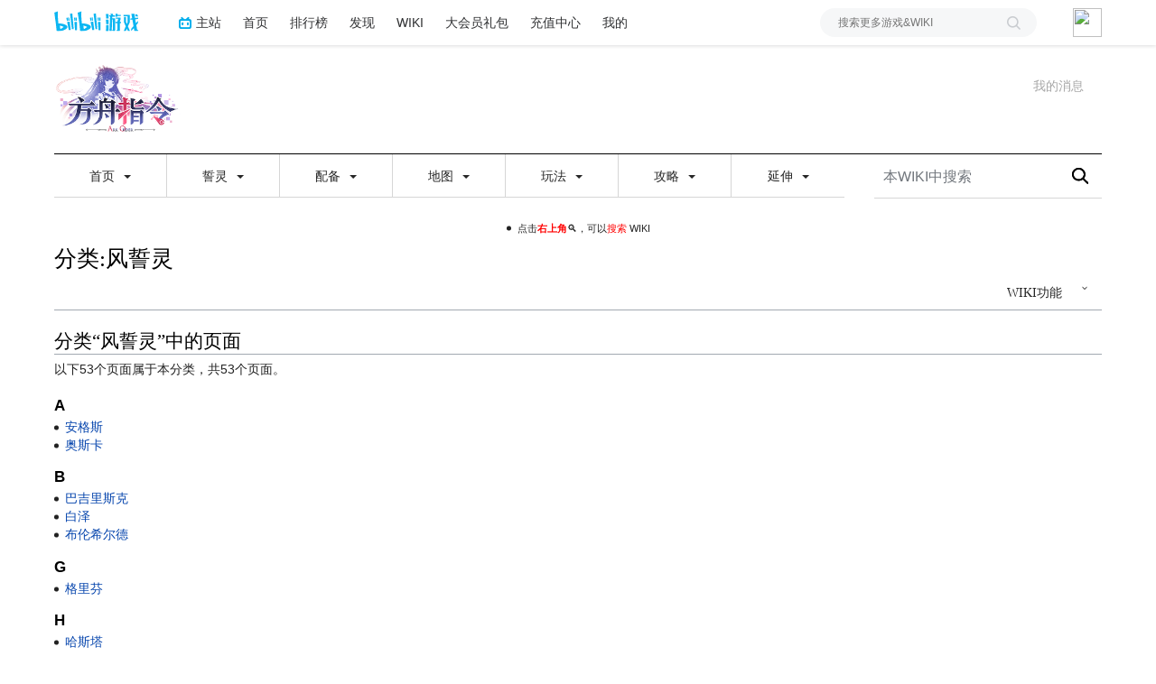

--- FILE ---
content_type: text/html; charset=UTF-8
request_url: https://wiki.biligame.com/fzzl/%E5%88%86%E7%B1%BB:%E9%A3%8E%E8%AA%93%E7%81%B5
body_size: 17943
content:
<link rel="stylesheet" href="https://staticwiki.biligame.com/resources/bili/css/bootstrap.min.css?version=76"/>
<link rel="stylesheet" href="https://staticwiki.biligame.com/resources/bili/css/rank-buddle.css?version=76"/>
<meta http-equiv="X-UA-Compatible" content="IE=edge"/><meta http-equiv="Content-Type" content="text/html; charset=UTF-8"/><meta name="viewport" content="width=device-width, initial-scale=1, maximum-scale=1, minimum-scale=1, user-scalable=no"/><meta name="renderer" content="webkit"/><meta name="format-detection" content="telephone=no"/><meta name="format-detection" content="email=no"/><meta name="full-screen" content="yes"/><meta name="x5-fullscreen" content="true"/><meta name="apple-touch-fullscreen" content="yes"/><meta name="apple-mobile-web-app-capable" content="yes"/><meta name="apple-mobile-web-app-status-bar-style" content="blank-translucent"/><meta http-equiv="Cache-Control" content="no-siteapp"/><meta itemprop="name" content="分类:风誓灵 - 方舟指令WIKI_BWIKI_哔哩哔哩"/>
<meta itemprop="image" content="https://i0.hdslb.com/bfs/game/28f62e2cab8f6baf2f8d91756dac49f0d43b65d3.png"/>
<meta name="keywords" content="方舟指令WIKI,方舟指令攻略,方舟指令誓灵"/>
<meta name="description" content="欢迎来到方舟指令WIKI,这是由方舟指令玩家进行制作的方舟指令游戏数据库,包含全游戏誓灵资料,圣器资料,章节关卡资料等。"/>
<link rel="stylesheet" href="https://staticwiki.biligame.com/resources/bili/css/vector.css?version=76"/>
<link rel="stylesheet" href="https://staticwiki.biligame.com/resources/bili/css/styles.css?version=76"/>
<link rel="stylesheet" href="https://staticwiki.biligame.com/resources/bili/css/toapp-buddle.css?version=76"/>
<link rel="stylesheet" href="https://staticwiki.biligame.com/resources/bili/css/pluginsCommon-buddle.css?version=76"/>
<script>if(typeof Promise === "undefined"){
                (function() {
			        var hm = document.createElement("script");
			        hm.src = "//static.biligame.net/lib/promise-polyfill/8.0.0/polyfill.min.js?version=76";
			        var s = document.getElementsByTagName("script")[0];
			        s.parentNode.insertBefore(hm, s);
			        })();}
			         </script>
<!DOCTYPE html>
<html class="client-nojs" lang="zh-Hans-CN" dir="ltr">
<head>
<meta charset="UTF-8"/>
<meta name="gameId" content="101968"/>
<title>分类:风誓灵 - 方舟指令WIKI_BWIKI_哔哩哔哩</title>
<script>document.documentElement.className="client-js";RLCONF={"wgBreakFrames":!1,"wgSeparatorTransformTable":["",""],"wgDigitTransformTable":["",""],"wgDefaultDateFormat":"zh","wgMonthNames":["","1月","2月","3月","4月","5月","6月","7月","8月","9月","10月","11月","12月"],"wgRequestId":"f7a9fc191514abe3781e1ab4","wgCSPNonce":!1,"wgGameName":"fzzl","wgCanonicalNamespace":"Category","wgCanonicalSpecialPageName":!1,"wgNamespaceNumber":14,"wgPageName":"分类:风誓灵","wgTitle":"风誓灵","wgCurRevisionId":24114,"wgRevisionId":24114,"wgArticleId":5346,"wgIsArticle":!0,"wgIsRedirect":!1,"wgAction":"view","wgUserName":null,"wgUserGroups":["*"],"wgCategories":[],"wgPageContentLanguage":"zh-cn","wgPageContentModel":"wikitext","wgRelevantPageName":"分类:风誓灵","wgRelevantArticleId":5346,"wgSubjectOid":0,"wgSubjectType":0,"wgIsProbablyEditable":!1,"wgRelevantPageIsProbablyEditable":!1,"wgRestrictionEdit":[],"wgRestrictionMove":[],"wgMFDisplayWikibaseDescriptions":
{"search":!1,"nearby":!1,"watchlist":!1,"tagline":!1},"wgMediaViewerOnClick":!0,"wgMediaViewerEnabledByDefault":!0,"wgPageFormsTargetName":null,"wgPageFormsAutocompleteValues":[],"wgPageFormsAutocompleteOnAllChars":!1,"wgPageFormsFieldProperties":[],"wgPageFormsCargoFields":[],"wgPageFormsDependentFields":[],"wgPageFormsCalendarValues":[],"wgPageFormsCalendarParams":[],"wgPageFormsCalendarHTML":null,"wgPageFormsGridValues":[],"wgPageFormsGridParams":[],"wgPageFormsContLangYes":null,"wgPageFormsContLangNo":null,"wgPageFormsContLangMonths":[],"wgPageFormsHeightForMinimizingInstances":800,"wgPageFormsShowOnSelect":[],"wgPageFormsScriptPath":"https://staticwiki.biligame.com/extensions/PageForms","edgValues":null,"wgPageFormsEDSettings":null,"wgAmericanDates":!1,"srfFilteredConfig":null,"wgSmjUseCdn":!0,"wgSmjUseChem":!0,"wgSmjDisplayMath":[],"wgSmjExtraInlineMath":[],"wgSmjScale":1,"wgSmjEnableMenu":!0,"wgSmjDisplayAlign":"left"};RLSTATE={"site.styles":"ready",
"noscript":"ready","user.styles":"ready","user":"ready","user.options":"loading","mediawiki.action.view.categoryPage.styles":"ready","mediawiki.helplink":"ready","skins.vector.styles.legacy":"ready","ext.MobileDetect.nomobile":"ready","ext.srf.styles":"ready","ext.smw.style":"ready","ext.smw.tooltip.styles":"ready"};RLPAGEMODULES=["site","mediawiki.page.ready","skins.vector.legacy.js","ext.gadget.Sm","ext.gadget.TemplateInsert","ext.moderation.notify","ext.moderation.notify.desktop"];</script>
<script>(RLQ=window.RLQ||[]).push(function(){mw.loader.implement("user.options@1hzgi",function($,jQuery,require,module){/*@nomin*/mw.user.tokens.set({"patrolToken":"+\\","watchToken":"+\\","csrfToken":"+\\"});mw.user.options.set({"variant":"zh-cn"});
});});</script>
<link rel="stylesheet" href="/fzzl/load.php?lang=zh-cn&amp;modules=ext.MobileDetect.nomobile%7Cmediawiki.action.view.categoryPage.styles%7Cmediawiki.helplink%7Cskins.vector.styles.legacy&amp;only=styles&amp;skin=vector"/>
<link rel="stylesheet" href="/fzzl/load.php?lang=zh-cn&amp;modules=ext.smw.style%7Cext.smw.tooltip.styles&amp;only=styles&amp;skin=vector"/>
<link rel="stylesheet" href="/fzzl/load.php?lang=zh-cn&amp;modules=ext.srf.styles&amp;only=styles&amp;skin=vector"/>
<script async="" src="/fzzl/load.php?lang=zh-cn&amp;modules=startup&amp;only=scripts&amp;raw=1&amp;skin=vector"></script>
<style>#mw-indicator-mw-helplink {display:none;}</style>
<meta name="ResourceLoaderDynamicStyles" content=""/>
<link rel="stylesheet" href="/fzzl/load.php?lang=zh-cn&amp;modules=site.styles&amp;only=styles&amp;skin=vector"/>
<meta name="generator" content="MediaWiki 1.37.0"/>
<meta name="format-detection" content="telephone=no"/>
<meta name="twitter:card" content="summary_large_image"/>
<link rel="alternate" type="application/rdf+xml" title="分类:风誓灵" href="/fzzl/index.php?title=%E7%89%B9%E6%AE%8A:%E5%AF%BC%E5%87%BARDF/%E5%88%86%E7%B1%BB:%E9%A3%8E%E8%AA%93%E7%81%B5&amp;xmlmime=rdf"/>
<link rel="shortcut icon" href="//static.hdslb.com/images/favicon.ico"/>
<link rel="search" type="application/opensearchdescription+xml" href="/fzzl/opensearch_desc.php" title="方舟指令WIKI_BWIKI_哔哩哔哩 (zh-cn)"/>
<link rel="EditURI" type="application/rsd+xml" href="https://wiki.biligame.com/fzzl/api.php?action=rsd"/>
<meta property="og:title" content="分类:风誓灵"/>
<meta property="og:site_name" content="方舟指令WIKI_BWIKI_哔哩哔哩"/>
<meta property="og:url" content="https://wiki.biligame.com/fzzl/%E5%88%86%E7%B1%BB:%E9%A3%8E%E8%AA%93%E7%81%B5"/>
<meta property="og:image" content="https://wiki.biligame.com/resources/assets/wiki.png"/>
<meta property="article:modified_time" content="2020-05-06T12:13:12Z"/>
<meta property="article:published_time" content="2020-05-06T12:13:12Z"/>
<script type="application/ld+json">{"@context":"http:\/\/schema.org","@type":"article","name":"\u5206\u7c7b:\u98ce\u8a93\u7075 - \u65b9\u821f\u6307\u4ee4WIKI_BWIKI_\u54d4\u54e9\u54d4\u54e9","headline":"\u5206\u7c7b:\u98ce\u8a93\u7075 - \u65b9\u821f\u6307\u4ee4WIKI_BWIKI_\u54d4\u54e9\u54d4\u54e9","mainEntityOfPage":"\u5206\u7c7b:\u98ce\u8a93\u7075","identifier":"https:\/\/wiki.biligame.com\/fzzl\/%E5%88%86%E7%B1%BB:%E9%A3%8E%E8%AA%93%E7%81%B5","url":"https:\/\/wiki.biligame.com\/fzzl\/%E5%88%86%E7%B1%BB:%E9%A3%8E%E8%AA%93%E7%81%B5","dateModified":"2020-05-06T12:13:12Z","datePublished":"2020-05-06T12:13:12Z","image":{"@type":"ImageObject","url":"https:\/\/wiki.biligame.com\/resources\/assets\/wiki.png"},"author":{"@type":"Organization","name":"\u65b9\u821f\u6307\u4ee4WIKI_BWIKI_\u54d4\u54e9\u54d4\u54e9","url":"https:\/\/wiki.biligame.com","logo":{"@type":"ImageObject","url":"https:\/\/wiki.biligame.com\/resources\/assets\/wiki.png","caption":"\u65b9\u821f\u6307\u4ee4WIKI_BWIKI_\u54d4\u54e9\u54d4\u54e9"}},"publisher":{"@type":"Organization","name":"\u65b9\u821f\u6307\u4ee4WIKI_BWIKI_\u54d4\u54e9\u54d4\u54e9","url":"https:\/\/wiki.biligame.com","logo":{"@type":"ImageObject","url":"https:\/\/wiki.biligame.com\/resources\/assets\/wiki.png","caption":"\u65b9\u821f\u6307\u4ee4WIKI_BWIKI_\u54d4\u54e9\u54d4\u54e9"}},"potentialAction":{"@type":"SearchAction","target":"https:\/\/wiki.biligame.com\/fzzl\/index.php?title=%E7%89%B9%E6%AE%8A:Search&search={search_term}","query-input":"required name=search_term"}}</script>
</head>
<body class="mediawiki ltr sitedir-ltr mw-hide-empty-elt ns-14 ns-subject page-分类_风誓灵 rootpage-分类_风誓灵 skin-vector action-view skin-vector-legacy">
<div class="visible-md-block visible-lg-block"><div id="biliGameHeader" style="height:50px"></div></div><meta name="spm_prefix" content="555.117"/>
<script>window.reportMsgObj={}</script>
<script src="https://staticwiki.biligame.com/resources/bili/js/wiki-report.js?version=76"></script>


		        
        
<div class="game-bg container">
            <!--导航-->
        <div class="wiki-header navbar navbar-default navbar-static-top container">
            <div class="nav-head">
                <span id="tocBtn" class="toc-contents"></span>
                <button type="button" id="navBar" class="navbar-toggle collapsed" data-toggle="collapse"
                        data-target="#navbar" aria-expanded="false" aria-controls="navbar">
                    <span class="icon-bar"></span>
                    <span class="icon-bar"></span>
                    <span class="icon-bar"></span>
                </button>
                <a type="button" onclick="_hmt.push(['_trackEvent', 'message', 'onclick', 'spread', '1']);" href="javascript:void(0);" class="mw-echo-notification-badge-nojs hidden-lg" id="navNote">
                <svg version="1.1" id="图层_1" xmlns="http://www.w3.org/2000/svg" xmlns:xlink="http://www.w3.org/1999/xlink" x="0px" y="0px"
                    viewBox="0 0 60 60" style="enable-background:new 0 0 60 60;" xml:space="preserve">
                    <desc>Created with Sketch.</desc>
                    <path d="M55.3,43.2L51,35V25c0-10.2-7.3-18.8-17-20.6c0-0.1,0-0.3,0-0.4c0-2.2-1.8-4-4-4s-4,1.8-4,4c0,0.1,0,0.3,0,0.4
                        C16.3,6.2,9,14.8,9,25v10l-4.3,8.2C4.2,44.1,4,45,4,46c0,3.3,2.7,6,6,6h13.1c0,0.3-0.1,0.7-0.1,1c0,3.9,3.1,7,7,7c3.9,0,7-3.1,7-7
                        c0-0.3,0-0.7-0.1-1H50c1,0,1.9-0.2,2.8-0.7c1.4-0.8,2.5-2,2.9-3.5C56.2,46.2,56.1,44.6,55.3,43.2z M10,46l5-9.5V25
                        c0-8.3,6.7-15,15-15c8.3,0,15,6.7,15,15v11.5l5,9.5H10z"/>
                </svg>


                </a>
                <span class="notice-circle-red"></span>

                <span id="navSearch"  class="visible-xs" value="https://searchwiki.biligame.com/fzzl/index.php?search=&go=前往">
                    <svg version="1.1" id="图层_1" xmlns="http://www.w3.org/2000/svg" xmlns:xlink="http://www.w3.org/1999/xlink" x="0px" y="0px"
                         viewBox="0 0 60 60" style="enable-background:new 0 0 60 60;" xml:space="preserve">
<desc>Created with Sketch.</desc>
<path id="path-1_1_" class="st0" d="M43,38.7l15.2,15.2c1.2,1.2,1.2,3.1,0,4.2c-1.2,1.2-3.1,1.2-4.2,0L38.7,43
	c-4.1,3.2-9.2,5-14.7,5C10.7,48,0,37.3,0,24S10.7,0,24,0s24,10.7,24,24C48,29.5,46.1,34.7,43,38.7z M24,42c9.9,0,18-8.1,18-18
	S33.9,6,24,6S6,14.1,6,24S14.1,42,24,42z"/>
</svg>
                </span>
                <a class="wiki-logo" href="/fzzl/%E9%A6%96%E9%A1%B5">
                    <img class="pic-logo" src="https://patchwiki.biligame.com/resources/assets/images/logo/logo_fzzl.png?t=2026011921&v=76">
                </a>
                <!--<div class="wiki-page-update" >页面数：                                            <span class="count-wrap">(<span class="count-inner count-inner-plus">+</span>)</span>
                                        </div>-->
            </div>
            <!--通知-->
                                <div id="p-personal" class="personal-notification" style="display:block"  aria-labelledby="p-personal-label">
                            <li id="pt-notifications-alert" class="mw-list-item active"><a href="javascript:void(0);" onclick="_hmt.push([&#039;_trackEvent&#039;, &#039;message&#039;, &#039;onclick&#039;, &#039;spread&#039;, &#039;1&#039;]);" class="mw-echo-notification-badge-nojs goQuickLogin-notif visible-md-block visible-lg-block" data-counter-num="0" title="您的提醒">我的消息</a></li>                    </div>
                    
            <!--关于本站-->
                                <div class="about-site">
                                            </div>
                    
            <div class="wiki-nav hidden-xs">
                <div class="row celling-box">
                    <div class="col-xs-2 celling-logo">
                        <a class="wiki-logo" href="/fzzl/%E9%A6%96%E9%A1%B5">
                            <img class="pic-logo" src="https://patchwiki.biligame.com/resources/assets/images/logo/logo_fzzl.png?t=2026011921&v=76">
                        </a>
                    </div>
                    <div class="col-xs-10 cell-nav-box"></div>
                    <div class="menu-box col-xs-8">
                            <div class="menu-wrap wiki-menu-ul-1  clearfix">
        
                <div class="wiki-menu-li-1">
                    <a href="javascript:;" class="menu-title"
                                            >
                        首页                        <span class="caret"></span>
                                                </a>
                    <div class="wiki-menu-ul-2 ">
                                                        <div class="wiki-menu-li-2">
                                    <a href="/fzzl/%E9%A6%96%E9%A1%B5" class="menu-title"
                                                                                                                    >
                                        返回首页                                    </a>
                                                                    </div>
                                                                <div class="wiki-menu-li-2">
                                    <a href="https://game.bilibili.com/arkorder/" class="menu-title"
                                         target='_blank'                                                                             >
                                        游戏下载                                    </a>
                                                                    </div>
                                                                <div class="wiki-menu-li-2">
                                    <a href="javascript:;" class="menu-title"
                                                                                                                    >
                                        友情链接<span class="caret nav-rotate"></span>                                    </a>
                                    <div class="wiki-menu-ul-3">            <div class="wiki-menu-li-3">
                <a  href="https://www.bigfun.cn/forum/11/new" class="menu-title-1"
                    target='_blank'                >
                    官方论坛                </a>
            </div>
                        <div class="wiki-menu-li-3">
                <a  href="https://wiki.biligame.com/wiki/%E9%A6%96%E9%A1%B5" class="menu-title-1"
                                    >
                    BWIKI首页                </a>
            </div>
            </div>                                </div>
                                                    </div>
                </div>
                
                <div class="wiki-menu-li-1">
                    <a href="javascript:;" class="menu-title"
                                            >
                        誓灵                        <span class="caret"></span>
                                                </a>
                    <div class="wiki-menu-ul-2 ">
                                                        <div class="wiki-menu-li-2">
                                    <a href="/fzzl/%E8%AA%93%E7%81%B5%E4%BB%8B%E7%BB%8D" class="menu-title"
                                                                                                                    >
                                        誓灵介绍                                    </a>
                                                                    </div>
                                                                <div class="wiki-menu-li-2">
                                    <a href="/fzzl/%E8%AA%93%E7%81%B5%E5%9B%BE%E9%89%B4" class="menu-title"
                                                                                                                    >
                                        誓灵图鉴                                    </a>
                                                                    </div>
                                                                <div class="wiki-menu-li-2">
                                    <a href="/fzzl/%E8%AA%93%E7%81%B5%E7%AD%9B%E9%80%89" class="menu-title"
                                                                                                                    >
                                        誓灵筛选                                    </a>
                                                                    </div>
                                                                <div class="wiki-menu-li-2">
                                    <a href="/fzzl/%E6%8E%89%E8%90%BD%E5%88%97%E8%A1%A8" class="menu-title"
                                                                                                                    >
                                        掉落列表                                    </a>
                                                                    </div>
                                                                <div class="wiki-menu-li-2">
                                    <a href="/fzzl/%E6%8A%80%E8%83%BD" class="menu-title"
                                                                                                                    >
                                        技能列表                                    </a>
                                                                    </div>
                                                                <div class="wiki-menu-li-2">
                                    <a href="/fzzl/%E6%80%92%E6%B0%94%E6%8A%80%E8%83%BD" class="menu-title"
                                                                                                                    >
                                        怒气技能                                    </a>
                                                                    </div>
                                                                <div class="wiki-menu-li-2">
                                    <a href="/fzzl/%E8%AA%93%E7%81%B5%E5%8F%AC%E5%94%A4" class="menu-title"
                                                                                                                    >
                                        誓灵召唤                                    </a>
                                                                    </div>
                                                                <div class="wiki-menu-li-2">
                                    <a href="/fzzl/%E5%87%BA%E8%BA%AB" class="menu-title"
                                                                                                                    >
                                        誓灵出身                                    </a>
                                                                    </div>
                                                                <div class="wiki-menu-li-2">
                                    <a href="/fzzl/%E6%88%90%E9%95%BF%E5%80%BC" class="menu-title"
                                                                                                                    >
                                        誓灵成长值                                    </a>
                                                                    </div>
                                                                <div class="wiki-menu-li-2">
                                    <a href="/fzzl/%E6%9A%97%E5%99%AC" class="menu-title"
                                                                                                                    >
                                        暗噬                                    </a>
                                                                    </div>
                                                                <div class="wiki-menu-li-2">
                                    <a href="/fzzl/%E6%8D%A2%E8%A3%85" class="menu-title"
                                                                                                                    >
                                        换装合集                                    </a>
                                                                    </div>
                                                    </div>
                </div>
                
                <div class="wiki-menu-li-1">
                    <a href="javascript:;" class="menu-title"
                                            >
                        配备                        <span class="caret"></span>
                                                </a>
                    <div class="wiki-menu-ul-2 ">
                                                        <div class="wiki-menu-li-2">
                                    <a href="/fzzl/%E5%9C%A3%E5%99%A8%E5%88%97%E8%A1%A8" class="menu-title"
                                                                                                                    >
                                        圣器列表                                    </a>
                                                                    </div>
                                                                <div class="wiki-menu-li-2">
                                    <a href="/fzzl/%E9%81%97%E7%89%A9%E7%AE%B1" class="menu-title"
                                                                                                                    >
                                        遗物箱                                    </a>
                                                                    </div>
                                                                <div class="wiki-menu-li-2">
                                    <a href="/fzzl/%E8%83%BD%E5%8A%9B%E6%A0%B8%E5%BF%83" class="menu-title"
                                                                                                                    >
                                        能力核心                                    </a>
                                                                    </div>
                                                                <div class="wiki-menu-li-2">
                                    <a href="/fzzl/%E4%BF%A1%E4%BB%B0" class="menu-title"
                                                                                                                    >
                                        信仰                                    </a>
                                                                    </div>
                                                                <div class="wiki-menu-li-2">
                                    <a href="/fzzl/%E5%85%83%E7%B4%A0%E7%B2%BE%E7%81%B5" class="menu-title"
                                                                                                                    >
                                        元素精灵                                    </a>
                                                                    </div>
                                                    </div>
                </div>
                
                <div class="wiki-menu-li-1">
                    <a href="javascript:;" class="menu-title"
                                            >
                        地图                        <span class="caret"></span>
                                                </a>
                    <div class="wiki-menu-ul-2 ">
                                                        <div class="wiki-menu-li-2">
                                    <a href="javascript:;" class="menu-title"
                                                                                                                    >
                                        主线<span class="caret nav-rotate"></span>                                    </a>
                                    <div class="wiki-menu-ul-3">            <div class="wiki-menu-li-3">
                <a  href="/fzzl/%E7%AC%AC%E4%B8%80%E7%AB%A0" class="menu-title-1"
                                    >
                    第一章                </a>
            </div>
                        <div class="wiki-menu-li-3">
                <a  href="/fzzl/%E7%AC%AC%E4%BA%8C%E7%AB%A0" class="menu-title-1"
                                    >
                    第二章                </a>
            </div>
                        <div class="wiki-menu-li-3">
                <a  href="/fzzl/%E7%AC%AC%E4%B8%89%E7%AB%A0" class="menu-title-1"
                                    >
                    第三章                </a>
            </div>
                        <div class="wiki-menu-li-3">
                <a  href="/fzzl/%E7%AC%AC%E5%9B%9B%E7%AB%A0" class="menu-title-1"
                                    >
                    第四章                </a>
            </div>
                        <div class="wiki-menu-li-3">
                <a  href="/fzzl/%E7%AC%AC%E4%BA%94%E7%AB%A0" class="menu-title-1"
                                    >
                    第五章                </a>
            </div>
                        <div class="wiki-menu-li-3">
                <a  href="/fzzl/%E7%AC%AC%E5%85%AD%E7%AB%A0" class="menu-title-1"
                                    >
                    第六章                </a>
            </div>
                        <div class="wiki-menu-li-3">
                <a  href="/fzzl/%E7%AC%AC%E4%B8%83%E7%AB%A0" class="menu-title-1"
                                    >
                    第七章                </a>
            </div>
                        <div class="wiki-menu-li-3">
                <a  href="/fzzl/%E7%AC%AC%E5%85%AB%E7%AB%A0" class="menu-title-1"
                                    >
                    第八章                </a>
            </div>
                        <div class="wiki-menu-li-3">
                <a  href="/fzzl/%E7%AC%AC%E4%B9%9D%E7%AB%A0" class="menu-title-1"
                                    >
                    第九章                </a>
            </div>
                        <div class="wiki-menu-li-3">
                <a  href="/fzzl/%E7%AC%AC%E5%8D%81%E7%AB%A0" class="menu-title-1"
                                    >
                    第十章                </a>
            </div>
                        <div class="wiki-menu-li-3">
                <a  href="/fzzl/%E7%AC%AC%E5%8D%81%E4%B8%80%E7%AB%A0" class="menu-title-1"
                                    >
                    第十一章                </a>
            </div>
            </div>                                </div>
                                                                <div class="wiki-menu-li-2">
                                    <a href="/fzzl/%E9%99%90%E6%97%B6%E6%B4%BB%E5%8A%A8" class="menu-title"
                                                                                                                    >
                                        进行中活动                                    </a>
                                                                    </div>
                                                                <div class="wiki-menu-li-2">
                                    <a href="javascript:;" class="menu-title"
                                                                                                                    >
                                        已关闭活动<span class="caret nav-rotate"></span>                                    </a>
                                    <div class="wiki-menu-ul-3">            <div class="wiki-menu-li-3">
                <a  href="/fzzl/%E6%96%B9%E8%88%9F%E6%8C%87%E4%BB%A4%E5%85%89%E6%B2%89%E6%9C%88%E5%A4%9C%E6%A8%B1%E7%BB%BD%E6%97%A5%E5%92%8C%E6%94%BB%E7%95%A5%E4%B8%93%E9%A2%98%E9%A1%B5" class="menu-title-1"
                                    >
                    光沉月夜                </a>
            </div>
                        <div class="wiki-menu-li-3">
                <a  href="/fzzl/%E6%96%B9%E8%88%9F%E6%8C%87%E4%BB%A4%E6%99%A8%E6%9B%A6%E4%B9%8B%E7%BB%88%E5%86%A5%E9%BB%AF%E4%B9%8B%E5%A7%8B%E6%94%BB%E7%95%A5%E4%B8%93%E9%A2%98%E9%A1%B5" class="menu-title-1"
                                    >
                    晨曦之终                </a>
            </div>
                        <div class="wiki-menu-li-3">
                <a  href="/fzzl/%E6%96%B9%E8%88%9F%E6%8C%87%E4%BB%A4%E8%BF%8E%E6%96%B0%E6%98%A5%E7%A5%88%E8%89%AF%E8%BE%B0%E6%94%BB%E7%95%A5%E4%B8%93%E9%A2%98%E9%A1%B5" class="menu-title-1"
                                    >
                    迎新春                </a>
            </div>
                        <div class="wiki-menu-li-3">
                <a  href="/fzzl/%E6%96%B9%E8%88%9F%E6%8C%87%E4%BB%A4%E8%80%B6%E6%A2%A6%E5%8A%A0%E5%BE%97%E7%9A%84%E5%A5%87%E5%A6%99%E5%86%92%E9%99%A9%E6%94%BB%E7%95%A5%E4%B8%93%E9%A2%98%E9%A1%B5" class="menu-title-1"
                                    >
                    耶梦加得                </a>
            </div>
                        <div class="wiki-menu-li-3">
                <a  href="/fzzl/%E6%96%B9%E8%88%9F%E6%8C%87%E4%BB%A4%E8%B5%AB%E6%8B%89%E5%85%8B%E5%8B%92%E6%96%AF%E7%9A%84%E8%AF%95%E7%82%BC%E6%94%BB%E7%95%A5%E4%B8%93%E9%A2%98%E9%A1%B5" class="menu-title-1"
                                    >
                    赫拉克勒斯                </a>
            </div>
                        <div class="wiki-menu-li-3">
                <a  href="/fzzl/%E6%96%B9%E8%88%9F%E6%8C%87%E4%BB%A4%E6%A2%AD%E5%93%88%E5%85%89%E4%B8%8E%E6%9A%97%E7%9A%84%E8%BD%AE%E8%88%9E%E6%94%BB%E7%95%A5%E4%B8%93%E9%A2%98%E9%A1%B5" class="menu-title-1"
                                    >
                    光与暗的轮舞                </a>
            </div>
                        <div class="wiki-menu-li-3">
                <a  href="/fzzl/%E6%96%B9%E8%88%9F%E6%8C%87%E4%BB%A4%E4%B8%87%E5%8D%83%E4%B8%96%E7%95%8C%E4%B9%8B%E4%B9%A6%E6%94%BB%E7%95%A5%E4%B8%93%E9%A2%98%E9%A1%B5" class="menu-title-1"
                                    >
                    万千世界之书                </a>
            </div>
                        <div class="wiki-menu-li-3">
                <a  href="/fzzl/%E6%96%B9%E8%88%9F%E6%8C%87%E4%BB%A4%E8%A5%BF%E8%A1%8C%E6%82%9F%E9%81%93%E4%B9%8B%E8%B7%AF%E6%94%BB%E7%95%A5%E4%B8%93%E9%A2%98%E9%A1%B5" class="menu-title-1"
                                    >
                    西行悟道之路                </a>
            </div>
                        <div class="wiki-menu-li-3">
                <a  href="/fzzl/%E6%96%B9%E8%88%9F%E6%8C%87%E4%BB%A4%E7%A6%BB%E6%B5%B7%E9%B8%A3%E6%BD%AE%E5%85%89%E5%90%AF%E6%96%B0%E5%8D%B7%E6%94%BB%E7%95%A5%E4%B8%93%E9%A2%98%E9%A1%B5" class="menu-title-1"
                                    >
                    离海鸣潮                </a>
            </div>
                        <div class="wiki-menu-li-3">
                <a  href="/fzzl/%E6%96%B9%E8%88%9F%E6%8C%87%E4%BB%A4%E5%87%BA%E5%8F%91%EF%BC%81%E6%9C%AA%E7%9F%A5%E5%B2%9B%E5%B1%BF%CE%B1%E8%B0%83%E6%9F%A5%E8%A1%8C%E5%8A%A8%E6%94%BB%E7%95%A5%E4%B8%93%E9%A2%98%E9%A1%B5" class="menu-title-1"
                                    >
                    未知岛屿α                </a>
            </div>
                        <div class="wiki-menu-li-3">
                <a  href="/fzzl/%E6%96%B9%E8%88%9F%E6%8C%87%E4%BB%A4%E7%AB%A5%E8%AF%9D%E9%95%87%E5%A5%87%E9%81%87%E8%AE%B0%E6%94%BB%E7%95%A5%E4%B8%93%E9%A2%98%E9%A1%B5" class="menu-title-1"
                                    >
                    童话镇奇遇记                </a>
            </div>
                        <div class="wiki-menu-li-3">
                <a  href="/fzzl/%E6%96%B9%E8%88%9F%E6%8C%87%E4%BB%A4%E5%8F%8C%E6%98%9F%E4%BD%95%E4%BA%8B%E4%BB%8A%E5%AE%B5%E4%BC%9A%E6%94%BB%E7%95%A5%E4%B8%93%E9%A2%98%E9%A1%B5" class="menu-title-1"
                                    >
                    双星何事今宵会                </a>
            </div>
                        <div class="wiki-menu-li-3">
                <a  href="/fzzl/%E6%96%B9%E8%88%9F%E6%8C%87%E4%BB%A4%E6%B8%A1%E9%B8%A6%E7%9A%84%E6%8C%BD%E6%AD%8C%E6%94%BB%E7%95%A5%E4%B8%93%E9%A2%98%E9%A1%B5" class="menu-title-1"
                                    >
                    渡鸦的挽歌                </a>
            </div>
            </div>                                </div>
                                                                <div class="wiki-menu-li-2">
                                    <a href="javascript:;" class="menu-title"
                                                                                                                    >
                                        已关闭联动<span class="caret nav-rotate"></span>                                    </a>
                                    <div class="wiki-menu-ul-3">            <div class="wiki-menu-li-3">
                <a  href="/fzzl/%E6%96%B9%E8%88%9F%E6%8C%87%E4%BB%A4%E8%8B%8D%E8%89%B2%E7%9A%84%E8%AF%95%E7%82%BC%E6%94%BB%E7%95%A5%E4%B8%93%E9%A2%98%E9%A1%B5" class="menu-title-1"
                                    >
                    苍色的试炼                </a>
            </div>
                        <div class="wiki-menu-li-3">
                <a  href="/fzzl/%E6%96%B9%E8%88%9F%E6%8C%87%E4%BB%A4%C3%97Vsinger_%E7%AC%AC%E4%B8%80%E6%9C%9F%E6%94%BB%E7%95%A5%E4%B8%93%E9%A2%98%E9%A1%B5" class="menu-title-1"
                                    >
                    Vsinger                </a>
            </div>
                        <div class="wiki-menu-li-3">
                <a  href="/fzzl/%E6%96%B9%E8%88%9F%E6%8C%87%E4%BB%A4%E6%98%9F%E8%B1%A1%E9%A6%86%E9%80%9A%E8%AE%AF%E6%94%BB%E7%95%A5%E4%B8%93%E9%A2%98%E9%A1%B5" class="menu-title-1"
                                    >
                    星象馆                </a>
            </div>
                        <div class="wiki-menu-li-3">
                <a  href="/fzzl/%E6%96%B9%E8%88%9F%E6%8C%87%E4%BB%A4%C3%97%E7%BA%A6%E4%BC%9A%E5%A4%A7%E4%BD%9C%E6%88%98_%E6%94%BB%E7%95%A5%E4%B8%93%E9%A2%98%E9%A1%B5" class="menu-title-1"
                                    >
                    约会大作战                </a>
            </div>
                        <div class="wiki-menu-li-3">
                <a  href="/fzzl/%E6%96%B9%E8%88%9F%E6%8C%87%E4%BB%A4%C3%97NO_GAME_NO_LIFE%E6%94%BB%E7%95%A5%E4%B8%93%E9%A2%98%E9%A1%B5" class="menu-title-1"
                                    >
                    游戏人生                </a>
            </div>
                        <div class="wiki-menu-li-3">
                <a  href="/fzzl/%E6%96%B9%E8%88%9F%E6%8C%87%E4%BB%A4%C3%97hololive%E6%94%BB%E7%95%A5%E4%B8%93%E9%A2%98%E9%A1%B5" class="menu-title-1"
                                    >
                    hololive                </a>
            </div>
                        <div class="wiki-menu-li-3">
                <a  href="/fzzl/%E6%96%B9%E8%88%9F%E6%8C%87%E4%BB%A4%C3%97CLANNAD%E6%94%BB%E7%95%A5%E4%B8%93%E9%A2%98%E9%A1%B5" class="menu-title-1"
                                    >
                    CLANNAD                </a>
            </div>
                        <div class="wiki-menu-li-3">
                <a  href="/fzzl/%E6%96%B9%E8%88%9F%E6%8C%87%E4%BB%A4x%E5%B0%91%E5%A5%B3%E7%BB%88%E6%9C%AB%E6%97%85%E8%A1%8C%E6%94%BB%E7%95%A5%E4%B8%93%E9%A2%98%E9%A1%B5" class="menu-title-1"
                                    >
                    少女终末旅行                </a>
            </div>
                        <div class="wiki-menu-li-3">
                <a  href="/fzzl/%E6%96%B9%E8%88%9F%E6%8C%87%E4%BB%A4x%E7%A5%9E%E6%A5%BDMea%E6%94%BB%E7%95%A5%E4%B8%93%E9%A2%98%E9%A1%B5" class="menu-title-1"
                                    >
                    神楽Mea                </a>
            </div>
                        <div class="wiki-menu-li-3">
                <a  href="/fzzl/%E6%96%B9%E8%88%9F%E6%8C%87%E4%BB%A4%C3%97%E8%AF%B7%E9%97%AE%E6%82%A8%E4%BB%8A%E5%A4%A9%E8%A6%81%E6%9D%A5%E7%82%B9%E5%85%94%E5%AD%90%E5%90%97%EF%BC%9F%E6%94%BB%E7%95%A5%E4%B8%93%E9%A2%98%E9%A1%B5" class="menu-title-1"
                                    >
                    点兔                </a>
            </div>
            </div>                                </div>
                                                    </div>
                </div>
                
                <div class="wiki-menu-li-1">
                    <a href="javascript:;" class="menu-title"
                                            >
                        玩法                        <span class="caret"></span>
                                                </a>
                    <div class="wiki-menu-ul-2 ">
                                                        <div class="wiki-menu-li-2">
                                    <a href="javascript:;" class="menu-title"
                                                                                                                    >
                                        出击<span class="caret nav-rotate"></span>                                    </a>
                                    <div class="wiki-menu-ul-3">            <div class="wiki-menu-li-3">
                <a  href="/fzzl/%E7%AB%A0%E8%8A%82%E5%85%B3%E5%8D%A1" class="menu-title-1"
                                    >
                    章节关卡                </a>
            </div>
                        <div class="wiki-menu-li-3">
                <a  href="/fzzl/%E4%B8%89%E6%98%9F%E6%9D%A1%E4%BB%B6" class="menu-title-1"
                                    >
                    三星条件                </a>
            </div>
                        <div class="wiki-menu-li-3">
                <a  href="/fzzl/%E6%9B%9C%E6%97%A5%E5%89%AF%E6%9C%AC" class="menu-title-1"
                                    >
                    曜日副本                </a>
            </div>
                        <div class="wiki-menu-li-3">
                <a  href="/fzzl/%E6%97%A0%E9%99%90%E9%A2%86%E5%9F%9F" class="menu-title-1"
                                    >
                    无限领域                </a>
            </div>
                        <div class="wiki-menu-li-3">
                <a  href="/fzzl/%E5%94%A4%E7%81%B5%E6%AE%BF%E5%A0%82" class="menu-title-1"
                                    >
                    唤灵殿堂                </a>
            </div>
                        <div class="wiki-menu-li-3">
                <a  href="/fzzl/%E4%BF%A1%E4%BB%B0%E5%AF%B9%E5%86%B3" class="menu-title-1"
                                    >
                    信仰对决                </a>
            </div>
                        <div class="wiki-menu-li-3">
                <a  href="/fzzl/%E8%AF%B8%E7%A5%9E%E5%B7%A1%E7%A4%BC" class="menu-title-1"
                                    >
                    诸神巡礼                </a>
            </div>
                        <div class="wiki-menu-li-3">
                <a  href="/fzzl/%E9%99%90%E6%97%B6%E6%B4%BB%E5%8A%A8" class="menu-title-1"
                                    >
                    限时活动                </a>
            </div>
                        <div class="wiki-menu-li-3">
                <a  href="/fzzl/%E9%93%B6%E5%8C%99%E4%B9%8B%E9%97%A8" class="menu-title-1"
                                    >
                    银匙之门                </a>
            </div>
            </div>                                </div>
                                                                <div class="wiki-menu-li-2">
                                    <a href="javascript:;" class="menu-title"
                                                                                                                    >
                                        战斗<span class="caret nav-rotate"></span>                                    </a>
                                    <div class="wiki-menu-ul-3">            <div class="wiki-menu-li-3">
                <a  href="/fzzl/%E9%98%9F%E4%BC%8D%E7%BC%96%E5%88%B6" class="menu-title-1"
                                    >
                    队伍编制                </a>
            </div>
                        <div class="wiki-menu-li-3">
                <a  href="/fzzl/%E9%98%B5%E5%9E%8B" class="menu-title-1"
                                    >
                    阵型                </a>
            </div>
                        <div class="wiki-menu-li-3">
                <a  href="/fzzl/%E5%8A%A9%E6%88%98" class="menu-title-1"
                                    >
                    助战(助手)                </a>
            </div>
                        <div class="wiki-menu-li-3">
                <a  href="/fzzl/%E7%8A%B6%E6%80%81%E6%95%88%E6%9E%9C" class="menu-title-1"
                                    >
                    BUFF/DEBUFF                </a>
            </div>
                        <div class="wiki-menu-li-3">
                <a  href="/fzzl/%E5%B1%9E%E6%80%A7%E5%85%8B%E5%88%B6" class="menu-title-1"
                                    >
                    属性克制                </a>
            </div>
                        <div class="wiki-menu-li-3">
                <a  href="/fzzl/%E6%83%85%E6%8A%A5" class="menu-title-1"
                                    >
                    情报                </a>
            </div>
                        <div class="wiki-menu-li-3">
                <a  href="/fzzl/%E9%98%9F%E9%95%BF" class="menu-title-1"
                                    >
                    队长                </a>
            </div>
                        <div class="wiki-menu-li-3">
                <a  href="/fzzl/%E6%9B%BF%E8%A1%A5" class="menu-title-1"
                                    >
                    替补                </a>
            </div>
                        <div class="wiki-menu-li-3">
                <a  href="/fzzl/%E5%8A%A0%E9%80%9F" class="menu-title-1"
                                    >
                    加速                </a>
            </div>
                        <div class="wiki-menu-li-3">
                <a  href="/fzzl/%E8%87%AA%E5%8A%A8" class="menu-title-1"
                                    >
                    自动                </a>
            </div>
                        <div class="wiki-menu-li-3">
                <a  href="/fzzl/%E8%83%9C%E5%88%A9%E6%9D%A1%E4%BB%B6" class="menu-title-1"
                                    >
                    胜利条件                </a>
            </div>
            </div>                                </div>
                                                                <div class="wiki-menu-li-2">
                                    <a href="javascript:;" class="menu-title"
                                                                                                                    >
                                        养成<span class="caret nav-rotate"></span>                                    </a>
                                    <div class="wiki-menu-ul-3">            <div class="wiki-menu-li-3">
                <a  href="/fzzl/%E8%AE%AD%E7%BB%83" class="menu-title-1"
                                    >
                    训练(升级)                </a>
            </div>
                        <div class="wiki-menu-li-3">
                <a  href="/fzzl/%E8%BF%9B%E5%8C%96" class="menu-title-1"
                                    >
                    进化(升星)                </a>
            </div>
                        <div class="wiki-menu-li-3">
                <a  href="/fzzl/%E7%AA%81%E7%A0%B4" class="menu-title-1"
                                    >
                    突破(等级上限)                </a>
            </div>
                        <div class="wiki-menu-li-3">
                <a  href="/fzzl/%E8%83%BD%E6%BA%90%E5%88%86%E9%85%8D" class="menu-title-1"
                                    >
                    能源分配                </a>
            </div>
                        <div class="wiki-menu-li-3">
                <a  href="/fzzl/%E7%BE%81%E7%BB%8A" class="menu-title-1"
                                    >
                    羁绊                </a>
            </div>
                        <div class="wiki-menu-li-3">
                <a  href="/fzzl/%E7%BC%94%E7%BB%93%E7%81%B5%E5%A5%91" class="menu-title-1"
                                    >
                    缔结灵契                </a>
            </div>
                        <div class="wiki-menu-li-3">
                <a  href="/fzzl/%E7%BE%81%E7%BB%8A%E5%89%AF%E6%9C%AC" class="menu-title-1"
                                    >
                    羁绊副本                </a>
            </div>
                        <div class="wiki-menu-li-3">
                <a  href="/fzzl/%E5%89%A7%E5%9C%BA" class="menu-title-1"
                                    >
                    剧场                </a>
            </div>
            </div>                                </div>
                                                                <div class="wiki-menu-li-2">
                                    <a href="javascript:;" class="menu-title"
                                                                                                                    >
                                        协会<span class="caret nav-rotate"></span>                                    </a>
                                    <div class="wiki-menu-ul-3">            <div class="wiki-menu-li-3">
                <a  href="/fzzl/%E5%8D%8F%E4%BC%9A%E7%8E%A9%E6%B3%95" class="menu-title-1"
                                    >
                    协会玩法                </a>
            </div>
                        <div class="wiki-menu-li-3">
                <a  href="/fzzl/%E5%BE%A1%E7%81%B5%E5%A3%AB" class="menu-title-1"
                                    >
                    御灵士                </a>
            </div>
                        <div class="wiki-menu-li-3">
                <a  href="/fzzl/%E6%B4%BE%E9%81%A3%E5%AE%A4" class="menu-title-1"
                                    >
                    派遣室                </a>
            </div>
                        <div class="wiki-menu-li-3">
                <a  href="/fzzl/%E7%A0%94%E7%A9%B6%E6%89%80" class="menu-title-1"
                                    >
                    研究所                </a>
            </div>
                        <div class="wiki-menu-li-3">
                <a  href="/fzzl/%E5%AE%B6%E5%85%B7%E5%88%97%E8%A1%A8" class="menu-title-1"
                                    >
                    家具                </a>
            </div>
                        <div class="wiki-menu-li-3">
                <a  href="/fzzl/%E8%B5%A0%E9%80%81%E7%A4%BC%E7%89%A9" class="menu-title-1"
                                    >
                    赠送礼物                </a>
            </div>
                        <div class="wiki-menu-li-3">
                <a  href="/fzzl/%E8%A8%80%E7%81%B5%E5%BD%95" class="menu-title-1"
                                    >
                    言灵录                </a>
            </div>
            </div>                                </div>
                                                                <div class="wiki-menu-li-2">
                                    <a href="javascript:;" class="menu-title"
                                                                                                                    >
                                        材料<span class="caret nav-rotate"></span>                                    </a>
                                    <div class="wiki-menu-ul-3">            <div class="wiki-menu-li-3">
                <a  href="/fzzl/%E6%9D%90%E6%96%99" class="menu-title-1"
                                    >
                    材料列表                </a>
            </div>
                        <div class="wiki-menu-li-3">
                <a  href="/fzzl/%E7%B4%A0%E6%9D%90%E6%8E%89%E8%90%BD" class="menu-title-1"
                                    >
                    素材掉落                </a>
            </div>
            </div>                                </div>
                                                                <div class="wiki-menu-li-2">
                                    <a href="javascript:;" class="menu-title"
                                                                                                                    >
                                        其他<span class="caret nav-rotate"></span>                                    </a>
                                    <div class="wiki-menu-ul-3">            <div class="wiki-menu-li-3">
                <a  href="/fzzl/%E6%88%90%E5%B0%B1%E5%88%97%E8%A1%A8" class="menu-title-1"
                                    >
                    成就                </a>
            </div>
                        <div class="wiki-menu-li-3">
                <a  href="/fzzl/%E7%A7%B0%E5%8F%B7%E5%A4%A7%E5%85%A8" class="menu-title-1"
                                    >
                    称号                </a>
            </div>
                        <div class="wiki-menu-li-3">
                <a  href="/fzzl/%E4%BB%BB%E5%8A%A1%E5%88%97%E8%A1%A8" class="menu-title-1"
                                    >
                    任务                </a>
            </div>
                        <div class="wiki-menu-li-3">
                <a  href="/fzzl/%E7%BB%93%E7%A4%BE" class="menu-title-1"
                                    >
                    结社                </a>
            </div>
                        <div class="wiki-menu-li-3">
                <a  href="/fzzl/%E5%8F%8B%E6%83%85%E7%82%B9" class="menu-title-1"
                                    >
                    友情点                </a>
            </div>
                        <div class="wiki-menu-li-3">
                <a  href="/fzzl/%E5%95%86%E5%BA%97" class="menu-title-1"
                                    >
                    商店                </a>
            </div>
            </div>                                </div>
                                                    </div>
                </div>
                
                <div class="wiki-menu-li-1">
                    <a href="javascript:;" class="menu-title"
                                            >
                        攻略                        <span class="caret"></span>
                                                </a>
                    <div class="wiki-menu-ul-2 ">
                                                        <div class="wiki-menu-li-2">
                                    <a href="/fzzl/%E6%94%BB%E7%95%A5%E6%96%87%E7%AB%A0" class="menu-title"
                                                                                                                    >
                                        攻略文章                                    </a>
                                                                    </div>
                                                                <div class="wiki-menu-li-2">
                                    <a href="/fzzl/%E5%88%86%E7%B1%BB:%E7%B2%BE%E5%93%81%E6%94%BB%E7%95%A5" class="menu-title"
                                                                                                                    >
                                        精品攻略                                    </a>
                                                                    </div>
                                                                <div class="wiki-menu-li-2">
                                    <a href="/fzzl/%E9%98%B5%E5%AE%B9%E6%8E%A8%E8%8D%90" class="menu-title"
                                                                                                                    >
                                        阵容推荐                                    </a>
                                                                    </div>
                                                                <div class="wiki-menu-li-2">
                                    <a href="/fzzl/%E8%AA%93%E7%81%B5%E5%88%86%E6%9E%90" class="menu-title"
                                                                                                                    >
                                        誓灵分析                                    </a>
                                                                    </div>
                                                                <div class="wiki-menu-li-2">
                                    <a href="/fzzl/%E6%9C%BA%E5%88%B6%E6%B5%8B%E8%AF%95" class="menu-title"
                                                                                                                    >
                                        机制测试                                    </a>
                                                                    </div>
                                                                <div class="wiki-menu-li-2">
                                    <a href="/fzzl/%E6%96%B0%E6%89%8B%E5%85%A5%E9%97%A8" class="menu-title"
                                                                                                                    >
                                        新手入门                                    </a>
                                                                    </div>
                                                                <div class="wiki-menu-li-2">
                                    <a href="/fzzl/%E8%A7%86%E9%A2%91%E7%89%88%E5%9D%97" class="menu-title"
                                                                                                                    >
                                        视频版块                                    </a>
                                                                    </div>
                                                                <div class="wiki-menu-li-2">
                                    <a href="/fzzl/%E6%94%BB%E7%95%A5%E7%BB%84%E4%BB%BB%E5%8A%A1%E6%9D%BF" class="menu-title"
                                                                                                                    >
                                        攻略任务板                                    </a>
                                                                    </div>
                                                    </div>
                </div>
                
                <div class="wiki-menu-li-1">
                    <a href="javascript:;" class="menu-title"
                                            >
                        延伸                        <span class="caret"></span>
                                                </a>
                    <div class="wiki-menu-ul-2 ">
                                                        <div class="wiki-menu-li-2">
                                    <a href="javascript:;" class="menu-title"
                                                                                                                    >
                                        WIKI管理<span class="caret nav-rotate"></span>                                    </a>
                                    <div class="wiki-menu-ul-3">            <div class="wiki-menu-li-3">
                <a  href="/fzzl/%E7%89%B9%E6%AE%8A:%E6%9C%80%E8%BF%91%E6%9B%B4%E6%94%B9" class="menu-title-1"
                                    >
                    最近更改                </a>
            </div>
                        <div class="wiki-menu-li-3">
                <a  href="/fzzl/%E7%89%B9%E6%AE%8A:%E7%AE%A1%E7%90%86FlowThread%E8%AF%84%E8%AE%BA" class="menu-title-1"
                                    >
                    管理评论                </a>
            </div>
                        <div class="wiki-menu-li-3">
                <a  href="/fzzl/MediaWiki:Allnotice" class="menu-title-1"
                                    >
                    置顶公告                </a>
            </div>
                        <div class="wiki-menu-li-3">
                <a  href="/fzzl/MediaWiki:Common.css" class="menu-title-1"
                                    >
                    全站CSS                </a>
            </div>
                        <div class="wiki-menu-li-3">
                <a  href="/fzzl/MediaWiki:Common.js" class="menu-title-1"
                                    >
                    全站JS                </a>
            </div>
            </div>                                </div>
                                                                <div class="wiki-menu-li-2">
                                    <a href="/fzzl/%E7%94%BB%E5%B8%88%E5%88%97%E8%A1%A8" class="menu-title"
                                                                                                                    >
                                        画师列表                                    </a>
                                                                    </div>
                                                                <div class="wiki-menu-li-2">
                                    <a href="/fzzl/%E5%A3%B0%E4%BC%98%E5%88%97%E8%A1%A8" class="menu-title"
                                                                                                                    >
                                        声优列表                                    </a>
                                                                    </div>
                                                                <div class="wiki-menu-li-2">
                                    <a href="/fzzl/%E7%A5%9E%E6%98%8E%E8%80%83%E7%A9%B6" class="menu-title"
                                                                                                                    >
                                        神明考究                                    </a>
                                                                    </div>
                                                                <div class="wiki-menu-li-2">
                                    <a href="/fzzl/%E7%A0%94%E5%8F%91%E4%BF%A1%E6%81%AF" class="menu-title"
                                                                                                                    >
                                        研发信息                                    </a>
                                                                    </div>
                                                                <div class="wiki-menu-li-2">
                                    <a href="/fzzl/%E6%96%B9%E8%88%9F%E6%8C%87%E4%BB%A4%E5%A3%81%E7%BA%B8%E6%8F%92%E7%94%BB" class="menu-title"
                                                                                                                    >
                                        壁纸插画                                    </a>
                                                                    </div>
                                                                <div class="wiki-menu-li-2">
                                    <a href="/fzzl/%E8%A1%A8%E6%83%85%E5%8C%85" class="menu-title"
                                                                                                                    >
                                        表情包                                    </a>
                                                                    </div>
                                                                <div class="wiki-menu-li-2">
                                    <a href="/fzzl/%E5%91%8A%E7%99%BD%E4%BF%A1" class="menu-title"
                                                                                                                    >
                                        告白信                                    </a>
                                                                    </div>
                                                                <div class="wiki-menu-li-2">
                                    <a href="/fzzl/%E8%BF%90%E8%90%A5%E6%97%B6%E9%97%B4" class="menu-title"
                                                                                                                    >
                                        运营时间                                    </a>
                                                                    </div>
                                                    </div>
                </div>
                </div>
        <div class="wiki-hoverbox">
            <div class="wiki-hoverbox-inner">

            </div>
        </div>
                            </div>
                    <div class="form-box col-xs-4">
                                            <div class="nav-search-box wiki-search-box">
                        <form action="https://searchwiki.biligame.com/fzzl/index.php" id="searchform">
                            <div id="simpleSearch1">
                                <input name="search" autocapitalize="sentences" placeholder="本WIKI中搜索" style="text-indent: 10px;" title="搜索方舟指令WIKI_BWIKI_哔哩哔哩[f]" accesskey="f" id="searchInput" class="wiki-search-form"/><button id="searchDelete" class="search-close" type="button" title="删除"></button><input type="submit" name="fulltext" value="搜索" title="搜索含这些文字的页面" id="mw-searchButton" class="searchButton mw-fallbackSearchButton"/><input type="submit" name="go" value="前往" title="若相同标题存在，则直接前往该页面" id="searchButton" class="searchButton"/>                            </div>
                        </form>
                    </div>
                                        </div>
                </div>
            </div>
            <div class="mobile-nav-menu visible-xs">
                <div class="menutop">
                    <i class="back-icon mobile-left"></i>
                    <h2 class="navTop">
                        <img src="https://patchwiki.biligame.com/resources/assets/images/logo/logo_fzzl.png?t=2026011921&v=76">
                    </h2>
                </div>
                    <ul class="ul-menu-1">
                        <li class="li-menu-1">
                    <a href="javascript:;" class="menu-title"
                                            >
                        首页                        <span class="caret nav-rotate"></span>
                    </a>
                                                    <ul class="ul-menu-2 clearfix">
                                                            <li class="li-menu-2">
                                    <a href="/fzzl/%E9%A6%96%E9%A1%B5" class="menu-title"
                                                                                                                    >
                                        返回首页                                    </a>
                                                                    </li>
                                                            <li class="li-menu-2">
                                    <a href="https://game.bilibili.com/arkorder/" class="menu-title"
                                         target='_blank'                                                                             >
                                        游戏下载                                    </a>
                                                                    </li>
                                                            <li class="li-menu-2">
                                    <a href="javascript:;" class="menu-title"
                                                                                                                    >
                                        友情链接<span class="caret nav-rotate"></span>                                    </a>
                                    <ul class="ul-menu-3">            <li class="li-menu-3">
                <a  href="https://www.bigfun.cn/forum/11/new" class="menu-title-1"
                    target='_blank'                >
                    官方论坛                </a>
            </li>
                        <li class="li-menu-3">
                <a  href="https://wiki.biligame.com/wiki/%E9%A6%96%E9%A1%B5" class="menu-title-1"
                                    >
                    BWIKI首页                </a>
            </li>
            </ul>                                </li>
                                                        </ul>
                                            </li>
                                <li class="li-menu-1">
                    <a href="javascript:;" class="menu-title"
                                            >
                        誓灵                        <span class="caret nav-rotate"></span>
                    </a>
                                                    <ul class="ul-menu-2 clearfix">
                                                            <li class="li-menu-2">
                                    <a href="/fzzl/%E8%AA%93%E7%81%B5%E4%BB%8B%E7%BB%8D" class="menu-title"
                                                                                                                    >
                                        誓灵介绍                                    </a>
                                                                    </li>
                                                            <li class="li-menu-2">
                                    <a href="/fzzl/%E8%AA%93%E7%81%B5%E5%9B%BE%E9%89%B4" class="menu-title"
                                                                                                                    >
                                        誓灵图鉴                                    </a>
                                                                    </li>
                                                            <li class="li-menu-2">
                                    <a href="/fzzl/%E8%AA%93%E7%81%B5%E7%AD%9B%E9%80%89" class="menu-title"
                                                                                                                    >
                                        誓灵筛选                                    </a>
                                                                    </li>
                                                            <li class="li-menu-2">
                                    <a href="/fzzl/%E6%8E%89%E8%90%BD%E5%88%97%E8%A1%A8" class="menu-title"
                                                                                                                    >
                                        掉落列表                                    </a>
                                                                    </li>
                                                            <li class="li-menu-2">
                                    <a href="/fzzl/%E6%8A%80%E8%83%BD" class="menu-title"
                                                                                                                    >
                                        技能列表                                    </a>
                                                                    </li>
                                                            <li class="li-menu-2">
                                    <a href="/fzzl/%E6%80%92%E6%B0%94%E6%8A%80%E8%83%BD" class="menu-title"
                                                                                                                    >
                                        怒气技能                                    </a>
                                                                    </li>
                                                            <li class="li-menu-2">
                                    <a href="/fzzl/%E8%AA%93%E7%81%B5%E5%8F%AC%E5%94%A4" class="menu-title"
                                                                                                                    >
                                        誓灵召唤                                    </a>
                                                                    </li>
                                                            <li class="li-menu-2">
                                    <a href="/fzzl/%E5%87%BA%E8%BA%AB" class="menu-title"
                                                                                                                    >
                                        誓灵出身                                    </a>
                                                                    </li>
                                                            <li class="li-menu-2">
                                    <a href="/fzzl/%E6%88%90%E9%95%BF%E5%80%BC" class="menu-title"
                                                                                                                    >
                                        誓灵成长值                                    </a>
                                                                    </li>
                                                            <li class="li-menu-2">
                                    <a href="/fzzl/%E6%9A%97%E5%99%AC" class="menu-title"
                                                                                                                    >
                                        暗噬                                    </a>
                                                                    </li>
                                                            <li class="li-menu-2">
                                    <a href="/fzzl/%E6%8D%A2%E8%A3%85" class="menu-title"
                                                                                                                    >
                                        换装合集                                    </a>
                                                                    </li>
                                                        </ul>
                                            </li>
                                <li class="li-menu-1">
                    <a href="javascript:;" class="menu-title"
                                            >
                        配备                        <span class="caret nav-rotate"></span>
                    </a>
                                                    <ul class="ul-menu-2 clearfix">
                                                            <li class="li-menu-2">
                                    <a href="/fzzl/%E5%9C%A3%E5%99%A8%E5%88%97%E8%A1%A8" class="menu-title"
                                                                                                                    >
                                        圣器列表                                    </a>
                                                                    </li>
                                                            <li class="li-menu-2">
                                    <a href="/fzzl/%E9%81%97%E7%89%A9%E7%AE%B1" class="menu-title"
                                                                                                                    >
                                        遗物箱                                    </a>
                                                                    </li>
                                                            <li class="li-menu-2">
                                    <a href="/fzzl/%E8%83%BD%E5%8A%9B%E6%A0%B8%E5%BF%83" class="menu-title"
                                                                                                                    >
                                        能力核心                                    </a>
                                                                    </li>
                                                            <li class="li-menu-2">
                                    <a href="/fzzl/%E4%BF%A1%E4%BB%B0" class="menu-title"
                                                                                                                    >
                                        信仰                                    </a>
                                                                    </li>
                                                            <li class="li-menu-2">
                                    <a href="/fzzl/%E5%85%83%E7%B4%A0%E7%B2%BE%E7%81%B5" class="menu-title"
                                                                                                                    >
                                        元素精灵                                    </a>
                                                                    </li>
                                                        </ul>
                                            </li>
                                <li class="li-menu-1">
                    <a href="javascript:;" class="menu-title"
                                            >
                        地图                        <span class="caret nav-rotate"></span>
                    </a>
                                                    <ul class="ul-menu-2 clearfix">
                                                            <li class="li-menu-2">
                                    <a href="javascript:;" class="menu-title"
                                                                                                                    >
                                        主线<span class="caret nav-rotate"></span>                                    </a>
                                    <ul class="ul-menu-3">            <li class="li-menu-3">
                <a  href="/fzzl/%E7%AC%AC%E4%B8%80%E7%AB%A0" class="menu-title-1"
                                    >
                    第一章                </a>
            </li>
                        <li class="li-menu-3">
                <a  href="/fzzl/%E7%AC%AC%E4%BA%8C%E7%AB%A0" class="menu-title-1"
                                    >
                    第二章                </a>
            </li>
                        <li class="li-menu-3">
                <a  href="/fzzl/%E7%AC%AC%E4%B8%89%E7%AB%A0" class="menu-title-1"
                                    >
                    第三章                </a>
            </li>
                        <li class="li-menu-3">
                <a  href="/fzzl/%E7%AC%AC%E5%9B%9B%E7%AB%A0" class="menu-title-1"
                                    >
                    第四章                </a>
            </li>
                        <li class="li-menu-3">
                <a  href="/fzzl/%E7%AC%AC%E4%BA%94%E7%AB%A0" class="menu-title-1"
                                    >
                    第五章                </a>
            </li>
                        <li class="li-menu-3">
                <a  href="/fzzl/%E7%AC%AC%E5%85%AD%E7%AB%A0" class="menu-title-1"
                                    >
                    第六章                </a>
            </li>
                        <li class="li-menu-3">
                <a  href="/fzzl/%E7%AC%AC%E4%B8%83%E7%AB%A0" class="menu-title-1"
                                    >
                    第七章                </a>
            </li>
                        <li class="li-menu-3">
                <a  href="/fzzl/%E7%AC%AC%E5%85%AB%E7%AB%A0" class="menu-title-1"
                                    >
                    第八章                </a>
            </li>
                        <li class="li-menu-3">
                <a  href="/fzzl/%E7%AC%AC%E4%B9%9D%E7%AB%A0" class="menu-title-1"
                                    >
                    第九章                </a>
            </li>
                        <li class="li-menu-3">
                <a  href="/fzzl/%E7%AC%AC%E5%8D%81%E7%AB%A0" class="menu-title-1"
                                    >
                    第十章                </a>
            </li>
                        <li class="li-menu-3">
                <a  href="/fzzl/%E7%AC%AC%E5%8D%81%E4%B8%80%E7%AB%A0" class="menu-title-1"
                                    >
                    第十一章                </a>
            </li>
            </ul>                                </li>
                                                            <li class="li-menu-2">
                                    <a href="/fzzl/%E9%99%90%E6%97%B6%E6%B4%BB%E5%8A%A8" class="menu-title"
                                                                                                                    >
                                        进行中活动                                    </a>
                                                                    </li>
                                                            <li class="li-menu-2">
                                    <a href="javascript:;" class="menu-title"
                                                                                                                    >
                                        已关闭活动<span class="caret nav-rotate"></span>                                    </a>
                                    <ul class="ul-menu-3">            <li class="li-menu-3">
                <a  href="/fzzl/%E6%96%B9%E8%88%9F%E6%8C%87%E4%BB%A4%E5%85%89%E6%B2%89%E6%9C%88%E5%A4%9C%E6%A8%B1%E7%BB%BD%E6%97%A5%E5%92%8C%E6%94%BB%E7%95%A5%E4%B8%93%E9%A2%98%E9%A1%B5" class="menu-title-1"
                                    >
                    光沉月夜                </a>
            </li>
                        <li class="li-menu-3">
                <a  href="/fzzl/%E6%96%B9%E8%88%9F%E6%8C%87%E4%BB%A4%E6%99%A8%E6%9B%A6%E4%B9%8B%E7%BB%88%E5%86%A5%E9%BB%AF%E4%B9%8B%E5%A7%8B%E6%94%BB%E7%95%A5%E4%B8%93%E9%A2%98%E9%A1%B5" class="menu-title-1"
                                    >
                    晨曦之终                </a>
            </li>
                        <li class="li-menu-3">
                <a  href="/fzzl/%E6%96%B9%E8%88%9F%E6%8C%87%E4%BB%A4%E8%BF%8E%E6%96%B0%E6%98%A5%E7%A5%88%E8%89%AF%E8%BE%B0%E6%94%BB%E7%95%A5%E4%B8%93%E9%A2%98%E9%A1%B5" class="menu-title-1"
                                    >
                    迎新春                </a>
            </li>
                        <li class="li-menu-3">
                <a  href="/fzzl/%E6%96%B9%E8%88%9F%E6%8C%87%E4%BB%A4%E8%80%B6%E6%A2%A6%E5%8A%A0%E5%BE%97%E7%9A%84%E5%A5%87%E5%A6%99%E5%86%92%E9%99%A9%E6%94%BB%E7%95%A5%E4%B8%93%E9%A2%98%E9%A1%B5" class="menu-title-1"
                                    >
                    耶梦加得                </a>
            </li>
                        <li class="li-menu-3">
                <a  href="/fzzl/%E6%96%B9%E8%88%9F%E6%8C%87%E4%BB%A4%E8%B5%AB%E6%8B%89%E5%85%8B%E5%8B%92%E6%96%AF%E7%9A%84%E8%AF%95%E7%82%BC%E6%94%BB%E7%95%A5%E4%B8%93%E9%A2%98%E9%A1%B5" class="menu-title-1"
                                    >
                    赫拉克勒斯                </a>
            </li>
                        <li class="li-menu-3">
                <a  href="/fzzl/%E6%96%B9%E8%88%9F%E6%8C%87%E4%BB%A4%E6%A2%AD%E5%93%88%E5%85%89%E4%B8%8E%E6%9A%97%E7%9A%84%E8%BD%AE%E8%88%9E%E6%94%BB%E7%95%A5%E4%B8%93%E9%A2%98%E9%A1%B5" class="menu-title-1"
                                    >
                    光与暗的轮舞                </a>
            </li>
                        <li class="li-menu-3">
                <a  href="/fzzl/%E6%96%B9%E8%88%9F%E6%8C%87%E4%BB%A4%E4%B8%87%E5%8D%83%E4%B8%96%E7%95%8C%E4%B9%8B%E4%B9%A6%E6%94%BB%E7%95%A5%E4%B8%93%E9%A2%98%E9%A1%B5" class="menu-title-1"
                                    >
                    万千世界之书                </a>
            </li>
                        <li class="li-menu-3">
                <a  href="/fzzl/%E6%96%B9%E8%88%9F%E6%8C%87%E4%BB%A4%E8%A5%BF%E8%A1%8C%E6%82%9F%E9%81%93%E4%B9%8B%E8%B7%AF%E6%94%BB%E7%95%A5%E4%B8%93%E9%A2%98%E9%A1%B5" class="menu-title-1"
                                    >
                    西行悟道之路                </a>
            </li>
                        <li class="li-menu-3">
                <a  href="/fzzl/%E6%96%B9%E8%88%9F%E6%8C%87%E4%BB%A4%E7%A6%BB%E6%B5%B7%E9%B8%A3%E6%BD%AE%E5%85%89%E5%90%AF%E6%96%B0%E5%8D%B7%E6%94%BB%E7%95%A5%E4%B8%93%E9%A2%98%E9%A1%B5" class="menu-title-1"
                                    >
                    离海鸣潮                </a>
            </li>
                        <li class="li-menu-3">
                <a  href="/fzzl/%E6%96%B9%E8%88%9F%E6%8C%87%E4%BB%A4%E5%87%BA%E5%8F%91%EF%BC%81%E6%9C%AA%E7%9F%A5%E5%B2%9B%E5%B1%BF%CE%B1%E8%B0%83%E6%9F%A5%E8%A1%8C%E5%8A%A8%E6%94%BB%E7%95%A5%E4%B8%93%E9%A2%98%E9%A1%B5" class="menu-title-1"
                                    >
                    未知岛屿α                </a>
            </li>
                        <li class="li-menu-3">
                <a  href="/fzzl/%E6%96%B9%E8%88%9F%E6%8C%87%E4%BB%A4%E7%AB%A5%E8%AF%9D%E9%95%87%E5%A5%87%E9%81%87%E8%AE%B0%E6%94%BB%E7%95%A5%E4%B8%93%E9%A2%98%E9%A1%B5" class="menu-title-1"
                                    >
                    童话镇奇遇记                </a>
            </li>
                        <li class="li-menu-3">
                <a  href="/fzzl/%E6%96%B9%E8%88%9F%E6%8C%87%E4%BB%A4%E5%8F%8C%E6%98%9F%E4%BD%95%E4%BA%8B%E4%BB%8A%E5%AE%B5%E4%BC%9A%E6%94%BB%E7%95%A5%E4%B8%93%E9%A2%98%E9%A1%B5" class="menu-title-1"
                                    >
                    双星何事今宵会                </a>
            </li>
                        <li class="li-menu-3">
                <a  href="/fzzl/%E6%96%B9%E8%88%9F%E6%8C%87%E4%BB%A4%E6%B8%A1%E9%B8%A6%E7%9A%84%E6%8C%BD%E6%AD%8C%E6%94%BB%E7%95%A5%E4%B8%93%E9%A2%98%E9%A1%B5" class="menu-title-1"
                                    >
                    渡鸦的挽歌                </a>
            </li>
            </ul>                                </li>
                                                            <li class="li-menu-2">
                                    <a href="javascript:;" class="menu-title"
                                                                                                                    >
                                        已关闭联动<span class="caret nav-rotate"></span>                                    </a>
                                    <ul class="ul-menu-3">            <li class="li-menu-3">
                <a  href="/fzzl/%E6%96%B9%E8%88%9F%E6%8C%87%E4%BB%A4%E8%8B%8D%E8%89%B2%E7%9A%84%E8%AF%95%E7%82%BC%E6%94%BB%E7%95%A5%E4%B8%93%E9%A2%98%E9%A1%B5" class="menu-title-1"
                                    >
                    苍色的试炼                </a>
            </li>
                        <li class="li-menu-3">
                <a  href="/fzzl/%E6%96%B9%E8%88%9F%E6%8C%87%E4%BB%A4%C3%97Vsinger_%E7%AC%AC%E4%B8%80%E6%9C%9F%E6%94%BB%E7%95%A5%E4%B8%93%E9%A2%98%E9%A1%B5" class="menu-title-1"
                                    >
                    Vsinger                </a>
            </li>
                        <li class="li-menu-3">
                <a  href="/fzzl/%E6%96%B9%E8%88%9F%E6%8C%87%E4%BB%A4%E6%98%9F%E8%B1%A1%E9%A6%86%E9%80%9A%E8%AE%AF%E6%94%BB%E7%95%A5%E4%B8%93%E9%A2%98%E9%A1%B5" class="menu-title-1"
                                    >
                    星象馆                </a>
            </li>
                        <li class="li-menu-3">
                <a  href="/fzzl/%E6%96%B9%E8%88%9F%E6%8C%87%E4%BB%A4%C3%97%E7%BA%A6%E4%BC%9A%E5%A4%A7%E4%BD%9C%E6%88%98_%E6%94%BB%E7%95%A5%E4%B8%93%E9%A2%98%E9%A1%B5" class="menu-title-1"
                                    >
                    约会大作战                </a>
            </li>
                        <li class="li-menu-3">
                <a  href="/fzzl/%E6%96%B9%E8%88%9F%E6%8C%87%E4%BB%A4%C3%97NO_GAME_NO_LIFE%E6%94%BB%E7%95%A5%E4%B8%93%E9%A2%98%E9%A1%B5" class="menu-title-1"
                                    >
                    游戏人生                </a>
            </li>
                        <li class="li-menu-3">
                <a  href="/fzzl/%E6%96%B9%E8%88%9F%E6%8C%87%E4%BB%A4%C3%97hololive%E6%94%BB%E7%95%A5%E4%B8%93%E9%A2%98%E9%A1%B5" class="menu-title-1"
                                    >
                    hololive                </a>
            </li>
                        <li class="li-menu-3">
                <a  href="/fzzl/%E6%96%B9%E8%88%9F%E6%8C%87%E4%BB%A4%C3%97CLANNAD%E6%94%BB%E7%95%A5%E4%B8%93%E9%A2%98%E9%A1%B5" class="menu-title-1"
                                    >
                    CLANNAD                </a>
            </li>
                        <li class="li-menu-3">
                <a  href="/fzzl/%E6%96%B9%E8%88%9F%E6%8C%87%E4%BB%A4x%E5%B0%91%E5%A5%B3%E7%BB%88%E6%9C%AB%E6%97%85%E8%A1%8C%E6%94%BB%E7%95%A5%E4%B8%93%E9%A2%98%E9%A1%B5" class="menu-title-1"
                                    >
                    少女终末旅行                </a>
            </li>
                        <li class="li-menu-3">
                <a  href="/fzzl/%E6%96%B9%E8%88%9F%E6%8C%87%E4%BB%A4x%E7%A5%9E%E6%A5%BDMea%E6%94%BB%E7%95%A5%E4%B8%93%E9%A2%98%E9%A1%B5" class="menu-title-1"
                                    >
                    神楽Mea                </a>
            </li>
                        <li class="li-menu-3">
                <a  href="/fzzl/%E6%96%B9%E8%88%9F%E6%8C%87%E4%BB%A4%C3%97%E8%AF%B7%E9%97%AE%E6%82%A8%E4%BB%8A%E5%A4%A9%E8%A6%81%E6%9D%A5%E7%82%B9%E5%85%94%E5%AD%90%E5%90%97%EF%BC%9F%E6%94%BB%E7%95%A5%E4%B8%93%E9%A2%98%E9%A1%B5" class="menu-title-1"
                                    >
                    点兔                </a>
            </li>
            </ul>                                </li>
                                                        </ul>
                                            </li>
                                <li class="li-menu-1">
                    <a href="javascript:;" class="menu-title"
                                            >
                        玩法                        <span class="caret nav-rotate"></span>
                    </a>
                                                    <ul class="ul-menu-2 clearfix">
                                                            <li class="li-menu-2">
                                    <a href="javascript:;" class="menu-title"
                                                                                                                    >
                                        出击<span class="caret nav-rotate"></span>                                    </a>
                                    <ul class="ul-menu-3">            <li class="li-menu-3">
                <a  href="/fzzl/%E7%AB%A0%E8%8A%82%E5%85%B3%E5%8D%A1" class="menu-title-1"
                                    >
                    章节关卡                </a>
            </li>
                        <li class="li-menu-3">
                <a  href="/fzzl/%E4%B8%89%E6%98%9F%E6%9D%A1%E4%BB%B6" class="menu-title-1"
                                    >
                    三星条件                </a>
            </li>
                        <li class="li-menu-3">
                <a  href="/fzzl/%E6%9B%9C%E6%97%A5%E5%89%AF%E6%9C%AC" class="menu-title-1"
                                    >
                    曜日副本                </a>
            </li>
                        <li class="li-menu-3">
                <a  href="/fzzl/%E6%97%A0%E9%99%90%E9%A2%86%E5%9F%9F" class="menu-title-1"
                                    >
                    无限领域                </a>
            </li>
                        <li class="li-menu-3">
                <a  href="/fzzl/%E5%94%A4%E7%81%B5%E6%AE%BF%E5%A0%82" class="menu-title-1"
                                    >
                    唤灵殿堂                </a>
            </li>
                        <li class="li-menu-3">
                <a  href="/fzzl/%E4%BF%A1%E4%BB%B0%E5%AF%B9%E5%86%B3" class="menu-title-1"
                                    >
                    信仰对决                </a>
            </li>
                        <li class="li-menu-3">
                <a  href="/fzzl/%E8%AF%B8%E7%A5%9E%E5%B7%A1%E7%A4%BC" class="menu-title-1"
                                    >
                    诸神巡礼                </a>
            </li>
                        <li class="li-menu-3">
                <a  href="/fzzl/%E9%99%90%E6%97%B6%E6%B4%BB%E5%8A%A8" class="menu-title-1"
                                    >
                    限时活动                </a>
            </li>
                        <li class="li-menu-3">
                <a  href="/fzzl/%E9%93%B6%E5%8C%99%E4%B9%8B%E9%97%A8" class="menu-title-1"
                                    >
                    银匙之门                </a>
            </li>
            </ul>                                </li>
                                                            <li class="li-menu-2">
                                    <a href="javascript:;" class="menu-title"
                                                                                                                    >
                                        战斗<span class="caret nav-rotate"></span>                                    </a>
                                    <ul class="ul-menu-3">            <li class="li-menu-3">
                <a  href="/fzzl/%E9%98%9F%E4%BC%8D%E7%BC%96%E5%88%B6" class="menu-title-1"
                                    >
                    队伍编制                </a>
            </li>
                        <li class="li-menu-3">
                <a  href="/fzzl/%E9%98%B5%E5%9E%8B" class="menu-title-1"
                                    >
                    阵型                </a>
            </li>
                        <li class="li-menu-3">
                <a  href="/fzzl/%E5%8A%A9%E6%88%98" class="menu-title-1"
                                    >
                    助战(助手)                </a>
            </li>
                        <li class="li-menu-3">
                <a  href="/fzzl/%E7%8A%B6%E6%80%81%E6%95%88%E6%9E%9C" class="menu-title-1"
                                    >
                    BUFF/DEBUFF                </a>
            </li>
                        <li class="li-menu-3">
                <a  href="/fzzl/%E5%B1%9E%E6%80%A7%E5%85%8B%E5%88%B6" class="menu-title-1"
                                    >
                    属性克制                </a>
            </li>
                        <li class="li-menu-3">
                <a  href="/fzzl/%E6%83%85%E6%8A%A5" class="menu-title-1"
                                    >
                    情报                </a>
            </li>
                        <li class="li-menu-3">
                <a  href="/fzzl/%E9%98%9F%E9%95%BF" class="menu-title-1"
                                    >
                    队长                </a>
            </li>
                        <li class="li-menu-3">
                <a  href="/fzzl/%E6%9B%BF%E8%A1%A5" class="menu-title-1"
                                    >
                    替补                </a>
            </li>
                        <li class="li-menu-3">
                <a  href="/fzzl/%E5%8A%A0%E9%80%9F" class="menu-title-1"
                                    >
                    加速                </a>
            </li>
                        <li class="li-menu-3">
                <a  href="/fzzl/%E8%87%AA%E5%8A%A8" class="menu-title-1"
                                    >
                    自动                </a>
            </li>
                        <li class="li-menu-3">
                <a  href="/fzzl/%E8%83%9C%E5%88%A9%E6%9D%A1%E4%BB%B6" class="menu-title-1"
                                    >
                    胜利条件                </a>
            </li>
            </ul>                                </li>
                                                            <li class="li-menu-2">
                                    <a href="javascript:;" class="menu-title"
                                                                                                                    >
                                        养成<span class="caret nav-rotate"></span>                                    </a>
                                    <ul class="ul-menu-3">            <li class="li-menu-3">
                <a  href="/fzzl/%E8%AE%AD%E7%BB%83" class="menu-title-1"
                                    >
                    训练(升级)                </a>
            </li>
                        <li class="li-menu-3">
                <a  href="/fzzl/%E8%BF%9B%E5%8C%96" class="menu-title-1"
                                    >
                    进化(升星)                </a>
            </li>
                        <li class="li-menu-3">
                <a  href="/fzzl/%E7%AA%81%E7%A0%B4" class="menu-title-1"
                                    >
                    突破(等级上限)                </a>
            </li>
                        <li class="li-menu-3">
                <a  href="/fzzl/%E8%83%BD%E6%BA%90%E5%88%86%E9%85%8D" class="menu-title-1"
                                    >
                    能源分配                </a>
            </li>
                        <li class="li-menu-3">
                <a  href="/fzzl/%E7%BE%81%E7%BB%8A" class="menu-title-1"
                                    >
                    羁绊                </a>
            </li>
                        <li class="li-menu-3">
                <a  href="/fzzl/%E7%BC%94%E7%BB%93%E7%81%B5%E5%A5%91" class="menu-title-1"
                                    >
                    缔结灵契                </a>
            </li>
                        <li class="li-menu-3">
                <a  href="/fzzl/%E7%BE%81%E7%BB%8A%E5%89%AF%E6%9C%AC" class="menu-title-1"
                                    >
                    羁绊副本                </a>
            </li>
                        <li class="li-menu-3">
                <a  href="/fzzl/%E5%89%A7%E5%9C%BA" class="menu-title-1"
                                    >
                    剧场                </a>
            </li>
            </ul>                                </li>
                                                            <li class="li-menu-2">
                                    <a href="javascript:;" class="menu-title"
                                                                                                                    >
                                        协会<span class="caret nav-rotate"></span>                                    </a>
                                    <ul class="ul-menu-3">            <li class="li-menu-3">
                <a  href="/fzzl/%E5%8D%8F%E4%BC%9A%E7%8E%A9%E6%B3%95" class="menu-title-1"
                                    >
                    协会玩法                </a>
            </li>
                        <li class="li-menu-3">
                <a  href="/fzzl/%E5%BE%A1%E7%81%B5%E5%A3%AB" class="menu-title-1"
                                    >
                    御灵士                </a>
            </li>
                        <li class="li-menu-3">
                <a  href="/fzzl/%E6%B4%BE%E9%81%A3%E5%AE%A4" class="menu-title-1"
                                    >
                    派遣室                </a>
            </li>
                        <li class="li-menu-3">
                <a  href="/fzzl/%E7%A0%94%E7%A9%B6%E6%89%80" class="menu-title-1"
                                    >
                    研究所                </a>
            </li>
                        <li class="li-menu-3">
                <a  href="/fzzl/%E5%AE%B6%E5%85%B7%E5%88%97%E8%A1%A8" class="menu-title-1"
                                    >
                    家具                </a>
            </li>
                        <li class="li-menu-3">
                <a  href="/fzzl/%E8%B5%A0%E9%80%81%E7%A4%BC%E7%89%A9" class="menu-title-1"
                                    >
                    赠送礼物                </a>
            </li>
                        <li class="li-menu-3">
                <a  href="/fzzl/%E8%A8%80%E7%81%B5%E5%BD%95" class="menu-title-1"
                                    >
                    言灵录                </a>
            </li>
            </ul>                                </li>
                                                            <li class="li-menu-2">
                                    <a href="javascript:;" class="menu-title"
                                                                                                                    >
                                        材料<span class="caret nav-rotate"></span>                                    </a>
                                    <ul class="ul-menu-3">            <li class="li-menu-3">
                <a  href="/fzzl/%E6%9D%90%E6%96%99" class="menu-title-1"
                                    >
                    材料列表                </a>
            </li>
                        <li class="li-menu-3">
                <a  href="/fzzl/%E7%B4%A0%E6%9D%90%E6%8E%89%E8%90%BD" class="menu-title-1"
                                    >
                    素材掉落                </a>
            </li>
            </ul>                                </li>
                                                            <li class="li-menu-2">
                                    <a href="javascript:;" class="menu-title"
                                                                                                                    >
                                        其他<span class="caret nav-rotate"></span>                                    </a>
                                    <ul class="ul-menu-3">            <li class="li-menu-3">
                <a  href="/fzzl/%E6%88%90%E5%B0%B1%E5%88%97%E8%A1%A8" class="menu-title-1"
                                    >
                    成就                </a>
            </li>
                        <li class="li-menu-3">
                <a  href="/fzzl/%E7%A7%B0%E5%8F%B7%E5%A4%A7%E5%85%A8" class="menu-title-1"
                                    >
                    称号                </a>
            </li>
                        <li class="li-menu-3">
                <a  href="/fzzl/%E4%BB%BB%E5%8A%A1%E5%88%97%E8%A1%A8" class="menu-title-1"
                                    >
                    任务                </a>
            </li>
                        <li class="li-menu-3">
                <a  href="/fzzl/%E7%BB%93%E7%A4%BE" class="menu-title-1"
                                    >
                    结社                </a>
            </li>
                        <li class="li-menu-3">
                <a  href="/fzzl/%E5%8F%8B%E6%83%85%E7%82%B9" class="menu-title-1"
                                    >
                    友情点                </a>
            </li>
                        <li class="li-menu-3">
                <a  href="/fzzl/%E5%95%86%E5%BA%97" class="menu-title-1"
                                    >
                    商店                </a>
            </li>
            </ul>                                </li>
                                                        </ul>
                                            </li>
                                <li class="li-menu-1">
                    <a href="javascript:;" class="menu-title"
                                            >
                        攻略                        <span class="caret nav-rotate"></span>
                    </a>
                                                    <ul class="ul-menu-2 clearfix">
                                                            <li class="li-menu-2">
                                    <a href="/fzzl/%E6%94%BB%E7%95%A5%E6%96%87%E7%AB%A0" class="menu-title"
                                                                                                                    >
                                        攻略文章                                    </a>
                                                                    </li>
                                                            <li class="li-menu-2">
                                    <a href="/fzzl/%E5%88%86%E7%B1%BB:%E7%B2%BE%E5%93%81%E6%94%BB%E7%95%A5" class="menu-title"
                                                                                                                    >
                                        精品攻略                                    </a>
                                                                    </li>
                                                            <li class="li-menu-2">
                                    <a href="/fzzl/%E9%98%B5%E5%AE%B9%E6%8E%A8%E8%8D%90" class="menu-title"
                                                                                                                    >
                                        阵容推荐                                    </a>
                                                                    </li>
                                                            <li class="li-menu-2">
                                    <a href="/fzzl/%E8%AA%93%E7%81%B5%E5%88%86%E6%9E%90" class="menu-title"
                                                                                                                    >
                                        誓灵分析                                    </a>
                                                                    </li>
                                                            <li class="li-menu-2">
                                    <a href="/fzzl/%E6%9C%BA%E5%88%B6%E6%B5%8B%E8%AF%95" class="menu-title"
                                                                                                                    >
                                        机制测试                                    </a>
                                                                    </li>
                                                            <li class="li-menu-2">
                                    <a href="/fzzl/%E6%96%B0%E6%89%8B%E5%85%A5%E9%97%A8" class="menu-title"
                                                                                                                    >
                                        新手入门                                    </a>
                                                                    </li>
                                                            <li class="li-menu-2">
                                    <a href="/fzzl/%E8%A7%86%E9%A2%91%E7%89%88%E5%9D%97" class="menu-title"
                                                                                                                    >
                                        视频版块                                    </a>
                                                                    </li>
                                                            <li class="li-menu-2">
                                    <a href="/fzzl/%E6%94%BB%E7%95%A5%E7%BB%84%E4%BB%BB%E5%8A%A1%E6%9D%BF" class="menu-title"
                                                                                                                    >
                                        攻略任务板                                    </a>
                                                                    </li>
                                                        </ul>
                                            </li>
                                <li class="li-menu-1">
                    <a href="javascript:;" class="menu-title"
                                            >
                        延伸                        <span class="caret nav-rotate"></span>
                    </a>
                                                    <ul class="ul-menu-2 clearfix">
                                                            <li class="li-menu-2">
                                    <a href="javascript:;" class="menu-title"
                                                                                                                    >
                                        WIKI管理<span class="caret nav-rotate"></span>                                    </a>
                                    <ul class="ul-menu-3">            <li class="li-menu-3">
                <a  href="/fzzl/%E7%89%B9%E6%AE%8A:%E6%9C%80%E8%BF%91%E6%9B%B4%E6%94%B9" class="menu-title-1"
                                    >
                    最近更改                </a>
            </li>
                        <li class="li-menu-3">
                <a  href="/fzzl/%E7%89%B9%E6%AE%8A:%E7%AE%A1%E7%90%86FlowThread%E8%AF%84%E8%AE%BA" class="menu-title-1"
                                    >
                    管理评论                </a>
            </li>
                        <li class="li-menu-3">
                <a  href="/fzzl/MediaWiki:Allnotice" class="menu-title-1"
                                    >
                    置顶公告                </a>
            </li>
                        <li class="li-menu-3">
                <a  href="/fzzl/MediaWiki:Common.css" class="menu-title-1"
                                    >
                    全站CSS                </a>
            </li>
                        <li class="li-menu-3">
                <a  href="/fzzl/MediaWiki:Common.js" class="menu-title-1"
                                    >
                    全站JS                </a>
            </li>
            </ul>                                </li>
                                                            <li class="li-menu-2">
                                    <a href="/fzzl/%E7%94%BB%E5%B8%88%E5%88%97%E8%A1%A8" class="menu-title"
                                                                                                                    >
                                        画师列表                                    </a>
                                                                    </li>
                                                            <li class="li-menu-2">
                                    <a href="/fzzl/%E5%A3%B0%E4%BC%98%E5%88%97%E8%A1%A8" class="menu-title"
                                                                                                                    >
                                        声优列表                                    </a>
                                                                    </li>
                                                            <li class="li-menu-2">
                                    <a href="/fzzl/%E7%A5%9E%E6%98%8E%E8%80%83%E7%A9%B6" class="menu-title"
                                                                                                                    >
                                        神明考究                                    </a>
                                                                    </li>
                                                            <li class="li-menu-2">
                                    <a href="/fzzl/%E7%A0%94%E5%8F%91%E4%BF%A1%E6%81%AF" class="menu-title"
                                                                                                                    >
                                        研发信息                                    </a>
                                                                    </li>
                                                            <li class="li-menu-2">
                                    <a href="/fzzl/%E6%96%B9%E8%88%9F%E6%8C%87%E4%BB%A4%E5%A3%81%E7%BA%B8%E6%8F%92%E7%94%BB" class="menu-title"
                                                                                                                    >
                                        壁纸插画                                    </a>
                                                                    </li>
                                                            <li class="li-menu-2">
                                    <a href="/fzzl/%E8%A1%A8%E6%83%85%E5%8C%85" class="menu-title"
                                                                                                                    >
                                        表情包                                    </a>
                                                                    </li>
                                                            <li class="li-menu-2">
                                    <a href="/fzzl/%E5%91%8A%E7%99%BD%E4%BF%A1" class="menu-title"
                                                                                                                    >
                                        告白信                                    </a>
                                                                    </li>
                                                            <li class="li-menu-2">
                                    <a href="/fzzl/%E8%BF%90%E8%90%A5%E6%97%B6%E9%97%B4" class="menu-title"
                                                                                                                    >
                                        运营时间                                    </a>
                                                                    </li>
                                                        </ul>
                                            </li>
                </ul>            </div>
        </div>


        
    <div id="content" class="container mw-body" role="main">
        <a id="top"></a>
        <div id="siteNotice" class="mw-body-content"><div id="localNotice" lang="zh-Hans-CN" dir="ltr"><div class="wiki_hide"><ul><li>点击<b><font color="red">右上角</font></b>🔍，可以<font color="red">搜索</font> WIKI</li></ul></div><div>
</div></div>
            <div class="top-news">
            <span class="news-logo"></span>
            <span class="news-title">全站通知：</span>
            <span class="news-cont"></span>
            <i class="news-right"></i>
        </div></div>
        <div class="mw-indicators">
<div id="mw-indicator-mw-helplink" class="mw-indicator"><a href="https://www.mediawiki.org/wiki/Special:MyLanguage/Help:Categories" target="_blank" class="mw-helplink">帮助</a></div>
</div>

        <div id="headBox">
        <h1 id="firstHeading" class="firstHeading" lang="zh-Hans-CN">分类:风誓灵<span id="location"></span></h1>
        <div id="firstHeadingTools" class="firstHeadingTools"><div id="p-cactions" role="navigation" class="vectorMenu visible-md-block visible-lg-block" aria-labelledby="p-cactions-label"><h3 id="p-cactions-label"><span>WIKI功能</span><span class="glyphicon glyphicon-menu-down"></span></h3><ul class="menu"><li id="ca-view" class="selected mw-list-item"><a href="/fzzl/%E5%88%86%E7%B1%BB:%E9%A3%8E%E8%AA%93%E7%81%B5">阅读</a></li><li id="ca-viewsource" class="mw-list-item"><a href="javascript:;" onclick="UserStatus.quickLogin(function(info) {top.location.href=&#039;/fzzl/%E5%88%86%E7%B1%BB:%E9%A3%8E%E8%AA%93%E7%81%B5?biliLogin=1&#039;;console.log(info); })" title="本页面受到保护。&#10;您可以查看其源代码[e]" accesskey="e">查看源代码</a></li><li id="ca-history" class="mw-list-item"><a href="/fzzl/index.php?title=%E5%88%86%E7%B1%BB:%E9%A3%8E%E8%AA%93%E7%81%B5&amp;action=history" title="本页面过去的版本[h]" accesskey="h">查看历史</a></li><li id="t-smwbrowselink" class="mw-list-item"><a href="/fzzl/%E7%89%B9%E6%AE%8A:%E6%B5%8F%E8%A7%88/:%E5%88%86%E7%B1%BB:%E9%A3%8E%E8%AA%93%E7%81%B5" rel="search">浏览属性</a></li></ul></div><div class="user-btn">
                  <div class="user-btn-left">
                  <span class="reset">
                  <i></i>
                  <span class="left-title-reset">刷</span>
                  </span>
                     <span class="history">
                               <i></i>
                               <span class="left-title-history">历</span>
                            </span>
                  </div>
                    <div class="user-btn-right">
                      <span class="remarkWiki">
                        <i></i>
                        <span class="right-title">编</span>
                      </span>
                    </div>
                </div></div>
        </div>
        
        <div id="bodyContent" class="mw-body-content">
            <div id="siteSub" class="noprint">来自方舟指令WIKI_BWIKI_哔哩哔哩</div>
            <div id="contentSub"></div>
            
            
            <div id="jump-to-nav"></div>
            <a class="mw-jump-link" href="#mw-head">跳到导航</a>
            <a class="mw-jump-link" href="#p-search">跳到搜索</a>
            
            <div id="mw-content-text" class="mw-body-content mw-content-ltr" lang="zh-Hans-CN" dir="ltr"><div class="mw-parser-output">
<!-- 
NewPP limit report
Cached time: 20260119090840
Cache expiry: 86400
Reduced expiry: false
Complications: []
CPU time usage: 0.000 seconds
Real time usage: 0.002 seconds
Preprocessor visited node count: 0/1000000
Post‐expand include size: 0/2097152 bytes
Template argument size: 0/2097152 bytes
Highest expansion depth: 0/40
Expensive parser function count: 0/100
Unstrip recursion depth: 0/20
Unstrip post‐expand size: 0/5000000 bytes
ExtLoops count: 0
-->
<!--
Transclusion expansion time report (%,ms,calls,template)
100.00%    0.000      1 -total
-->

<!-- Saved in parser cache with key gamecenter_wiki_fzzl-pre_:pcache:idhash:5346-0!canonical and timestamp 20260119090840 and revision id 24114. Serialized with PHP.
 -->
</div><div class="mw-category-generated" lang="zh-Hans-CN" dir="ltr"><div id="mw-pages">
<h2>分类“风誓灵”中的页面</h2>
<p>以下53个页面属于本分类，共53个页面。
</p><div lang="zh-Hans-CN" dir="ltr" class="mw-content-ltr"><div class="mw-category"><div class="mw-category-group"><h3>A</h3>
<ul><li><a href="/fzzl/%E5%AE%89%E6%A0%BC%E6%96%AF" title="安格斯">安格斯</a></li>
<li><a href="/fzzl/%E5%A5%A5%E6%96%AF%E5%8D%A1" title="奥斯卡">奥斯卡</a></li></ul></div><div class="mw-category-group"><h3>B</h3>
<ul><li><a href="/fzzl/%E5%B7%B4%E5%90%89%E9%87%8C%E6%96%AF%E5%85%8B" title="巴吉里斯克">巴吉里斯克</a></li>
<li><a href="/fzzl/%E7%99%BD%E6%B3%BD" title="白泽">白泽</a></li>
<li><a href="/fzzl/%E5%B8%83%E4%BC%A6%E5%B8%8C%E5%B0%94%E5%BE%B7" title="布伦希尔德">布伦希尔德</a></li></ul></div><div class="mw-category-group"><h3>G</h3>
<ul><li><a href="/fzzl/%E6%A0%BC%E9%87%8C%E8%8A%AC" title="格里芬">格里芬</a></li></ul></div><div class="mw-category-group"><h3>H</h3>
<ul><li><a href="/fzzl/%E5%93%88%E6%96%AF%E5%A1%94" title="哈斯塔">哈斯塔</a></li>
<li><a href="/fzzl/%E8%B5%AB%E5%B0%94%E5%A2%A8%E6%96%AF" title="赫尔墨斯">赫尔墨斯</a></li>
<li><a href="/fzzl/%E8%8D%B7%E9%B2%81%E6%96%AF" title="荷鲁斯">荷鲁斯</a></li>
<li><a href="/fzzl/%E5%8D%8E%E8%83%A5" title="华胥">华胥</a></li></ul></div><div class="mw-category-group"><h3>J</h3>
<ul><li><a href="/fzzl/%E5%90%89%E6%99%AE%E8%8E%89%E5%B0%94" title="吉普莉尔">吉普莉尔</a></li>
<li><a href="/fzzl/%E5%8A%A0%E9%9B%B7%E6%96%AF" title="加雷斯">加雷斯</a></li>
<li><a href="/fzzl/%E8%BF%A6%E6%A5%BC%E7%BD%97" title="迦楼罗">迦楼罗</a></li>
<li><a href="/fzzl/%E5%BB%BA%E5%BE%A1%E9%9B%B7" title="建御雷">建御雷</a></li>
<li><a href="/fzzl/%E7%B2%BE%E5%8D%AB" title="精卫">精卫</a></li></ul></div><div class="mw-category-group"><h3>L</h3>
<ul><li><a href="/fzzl/%E6%8B%89%E6%96%90%E5%B0%94" title="拉斐尔">拉斐尔</a></li>
<li><a href="/fzzl/%E6%8B%89%E5%85%8B%E8%A5%BF%E4%B8%9D" title="拉克西丝">拉克西丝</a></li>
<li><a href="/fzzl/%E5%AB%98%E7%A5%96" title="嫘祖">嫘祖</a></li>
<li><a href="/fzzl/%E9%95%B0%E9%BC%AC" title="镰鼬">镰鼬</a></li>
<li><a href="/fzzl/%E9%B9%BF%E8%9C%80" title="鹿蜀">鹿蜀</a></li>
<li><a href="/fzzl/%E6%B4%9B%E5%A4%A9%E4%BE%9D-%E6%9D%8F%E8%BE%9E" title="洛天依-杏辞">洛天依-杏辞</a></li></ul></div><div class="mw-category-group"><h3>M</h3>
<ul><li><a href="/fzzl/%E7%8E%9B%E9%97%A8" title="玛门">玛门</a></li>
<li><a href="/fzzl/%E6%8B%87%E6%8C%87%E5%A7%91%E5%A8%98" title="拇指姑娘">拇指姑娘</a></li></ul></div><div class="mw-category-group"><h3>N</h3>
<ul><li><a href="/fzzl/%E5%B9%B4" title="年">年</a></li>
<li><a href="/fzzl/%E5%B9%B4-%E6%96%B0%E6%98%A5%E5%BC%82%E5%85%BD" title="年-新春异兽">年-新春异兽</a></li>
<li><a href="/fzzl/%E5%8A%AA%E7%89%B9" title="努特">努特</a></li></ul></div><div class="mw-category-group"><h3>P</h3>
<ul><li><a href="/fzzl/%E7%8F%80%E5%8A%A0%E7%B4%A2%E6%96%AF" title="珀加索斯">珀加索斯</a></li></ul></div><div class="mw-category-group"><h3>Q</h3>
<ul><li><a href="/fzzl/%E9%9D%92%E9%BE%99" title="青龙">青龙</a></li>
<li><a href="/fzzl/%E9%B9%8A%E5%84%BF" title="鹊儿">鹊儿</a></li></ul></div><div class="mw-category-group"><h3>S</h3>
<ul><li><a href="/fzzl/%E8%B5%9B%E7%89%B9" title="赛特">赛特</a></li>
<li><a href="/fzzl/%E7%94%B3" title="申">申</a></li>
<li><a href="/fzzl/%E7%9F%B3%E5%83%8F%E9%AC%BC" title="石像鬼">石像鬼</a></li>
<li><a href="/fzzl/%E5%8F%8C%E5%AD%90%E5%BA%A7" title="双子座">双子座</a></li>
<li><a href="/fzzl/%E6%B0%B4%E7%93%B6%E5%BA%A7" title="水瓶座">水瓶座</a></li>
<li><a href="/fzzl/%E6%96%AF%E8%8A%AC%E5%85%8B%E6%96%AF" title="斯芬克斯">斯芬克斯</a></li></ul></div><div class="mw-category-group"><h3>T</h3>
<ul><li><a href="/fzzl/%E5%A4%A9%E7%A7%A4%E5%BA%A7" title="天秤座">天秤座</a></li>
<li><a href="/fzzl/%E6%89%98%E5%B0%94" title="托尔">托尔</a></li></ul></div><div class="mw-category-group"><h3>W</h3>
<ul><li><a href="/fzzl/%E7%93%A6%E5%88%A9" title="瓦利">瓦利</a></li>
<li><a href="/fzzl/%E7%BB%B4%E8%BE%BE" title="维达">维达</a></li>
<li><a href="/fzzl/%E7%BB%B4%E5%BE%B7%E4%BD%9B%E5%B0%94%E5%B0%BC%E5%B0%94" title="维德佛尔尼尔">维德佛尔尼尔</a></li></ul></div><div class="mw-category-group"><h3>X</h3>
<ul><li><a href="/fzzl/%E5%B8%AD%E5%85%B9" title="席兹">席兹</a></li></ul></div><div class="mw-category-group"><h3>Y</h3>
<ul><li><a href="/fzzl/%E9%B8%A6%E5%A4%A9%E7%8B%97" title="鸦天狗">鸦天狗</a></li>
<li><a href="/fzzl/%E9%B5%BA" title="鵺">鵺</a></li>
<li><a href="/fzzl/%E4%BC%8A%E5%90%B9%E9%A3%8E%E5%AD%90" title="伊吹风子">伊吹风子</a></li>
<li><a href="/fzzl/%E4%BC%8A%E7%99%BB" title="伊登">伊登</a></li>
<li><a href="/fzzl/%E4%BC%8A%E7%99%BB-%E6%9A%97%E5%99%AC" title="伊登-暗噬">伊登-暗噬</a></li>
<li><a href="/fzzl/%E4%BC%8A%E5%8D%A1%E6%B4%9B%E6%96%AF" title="伊卡洛斯">伊卡洛斯</a></li>
<li><a href="/fzzl/%E4%BC%8A%E9%87%8C%E4%B8%9D" title="伊里丝">伊里丝</a></li>
<li><a href="/fzzl/%E4%BC%8A%E5%A1%94%E5%BA%93%E4%BA%9A" title="伊塔库亚">伊塔库亚</a></li>
<li><a href="/fzzl/%E5%AF%85" title="寅">寅</a></li>
<li><a href="/fzzl/%E5%9B%A0%E9%99%80%E7%BD%97" title="因陀罗">因陀罗</a></li>
<li><a href="/fzzl/%E5%AE%87%E6%B2%BB%E6%9D%BE%E5%8D%83%E5%A4%9C" title="宇治松千夜">宇治松千夜</a></li></ul></div><div class="mw-category-group"><h3>Z</h3>
<ul><li><a href="/fzzl/%E5%A2%9E%E9%95%BF%E5%A4%A9" title="增长天">增长天</a></li></ul></div></div></div>
</div></div></div>
                <div class="printfooter">取自“<a dir="ltr" href="https://wiki.biligame.com/fzzl/index.php?title=分类:风誓灵&amp;oldid=24114">https://wiki.biligame.com/fzzl/index.php?title=分类:风誓灵&amp;oldid=24114</a>”</div>
            <div id="catlinks" class="catlinks catlinks-allhidden" data-mw="interface"></div>
            
            <div class="visualClear"></div>
            
        </div>
    </div>
</div>
<div class="footer-public visible-md-block visible-lg-block">

    <div class="footer-box">
        <div class="footer-logo-list">
            <div class="footer-logo-other"></div>
            <a href="//www.bilibili.com" class="footer-logo"></a>
            <div class="footer-culture-logo">
                <span><img src="//static.biligame.net/common/images/culture-logo.png" /></span>
            </div>
        </div>
        <div class="footer-text">
            <p>
                <a class="footer-link" href="//www.biligame.com/">游戏中心</a> |
                <a class="footer-link" href="https://account.bilibili.com/" target="_blank">帐号安全</a>
                |
                <a class="footer-link" href="https://account.bilibili.com/resetpwd" target="_blank">找回密码</a>
                |
                <a class="footer-link" href="//jiazhang.biligame.com/" target="_blank">家长监控</a>
                | <a class="footer-link" href="//yhxy.biligame.com/" target="_blank">用户协议</a>
            </p>
            <p style="text-align:center;" class="p3"></p>
            <p class="p-18">本网络游戏适合年满18岁（含）以上的玩家使用</p>
            <p>
                抵制不良游戏 拒绝盗版游戏 注意自我保护 谨防受骗上当 适度游戏益脑
                沉迷游戏伤身 合理安排时间 享受健康生活
            </p>
            <p>
                芜湖享游网络技术有限公司 | COPYRIGHT © 2009-2026 BILIBILI ALL
                RIGHTS RESERVED.
            </p>
            <p>
                皖网文[2023]1840-026号 | 皖B2-20180007-2 |
                皖ICP证：皖B2-20180007
            </p>
            <p class="p-18"></p>
            <p>
                <a target="_blank" class="record"
                   href="http://www.beian.gov.cn/portal/registerSystemInfo?recordcode=31011002002714"><img
                        style="vertical-align: top;width: 20px;height: 20px;"
                        src="//static.biligame.net/common/images/record-logo.png" />
                    沪公网安备 31011002002714 号</a>
            </p>
        </div>
        <div style="clear:both;"></div>
    </div>
</div>

<script>(RLQ=window.RLQ||[]).push(function(){mw.config.set({"wgPageParseReport":{"limitreport":{"cputime":"0.000","walltime":"0.002","ppvisitednodes":{"value":0,"limit":1000000},"postexpandincludesize":{"value":0,"limit":2097152},"templateargumentsize":{"value":0,"limit":2097152},"expansiondepth":{"value":0,"limit":40},"expensivefunctioncount":{"value":0,"limit":100},"unstrip-depth":{"value":0,"limit":20},"unstrip-size":{"value":0,"limit":5000000},"timingprofile":["100.00%    0.000      1 -total"]},"loops":{"limitreport-count-unlimited":[0]},"cachereport":{"timestamp":"20260119090840","ttl":86400,"transientcontent":false}}});mw.config.set({"wgBackendResponseTime":288});});</script>
<script src="//s1.hdslb.com/bfs/seed/game-web/duang/header/header.js"></script>
<script>window.reportConfig={sample:1,scrollTracker:false,msgObjects:'reportMsgObj'}</script>
<script async src="//s1.hdslb.com/bfs/seed/log/report/log-reporter.js"></script>
<script>var _hmt = _hmt || [];
			(function() {
			  var hm = document.createElement("script");
			  hm.src = "https://hm.baidu.com/hm.js?cb50e488eca598646f26b3bf09b83ada";
			  var s = document.getElementsByTagName("script")[0];
			  s.parentNode.insertBefore(hm, s);
			})();
			</script>

</body>
</html>

        <div id="footer" role="contentinfo">
                            <ul id="footer-info">
                                            <li id="footer-info-lastmod"> 此页面最后编辑于2020年5月6日 (星期三) 20:13。</li>
                                                <li id="footer-info-0">此页面已被访问过1,078次。</li>
                                        </ul>
                            <!--                        -->            <!--                <ul id="footer-icons" class="noprint">-->
            <!--                    -->            <!--                        <li id="footer---><!--ico">-->
            <!--                            -->            <!--                        </li>-->
            <!--                        -->            <!--                </ul>-->
            <!--                -->            <div style="clear: both;"></div>
        </div>
        